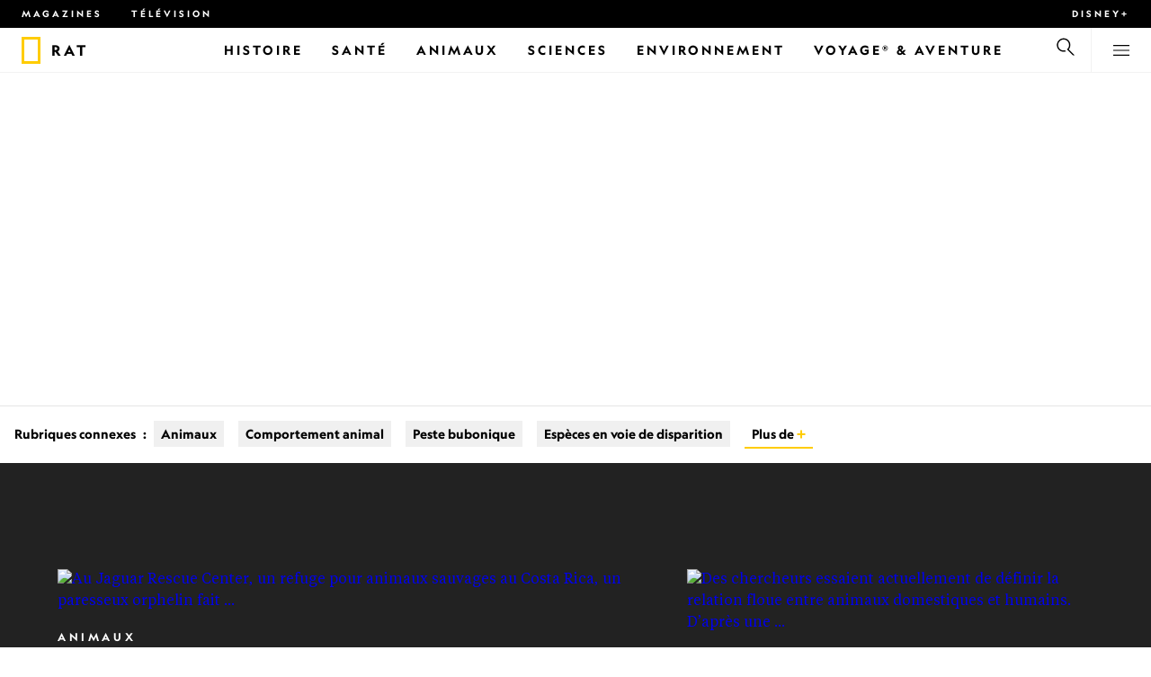

--- FILE ---
content_type: text/html
request_url: https://www.nationalgeographic.fr/thematique/sujet/animaux/mammiferes/rongeurs/rat
body_size: 25693
content:
<!DOCTYPE html><html lang="fr" dir="ltr" prefix="content: http://purl.org/rss/1.0/modules/content/  dc: http://purl.org/dc/terms/  foaf: http://xmlns.com/foaf/0.1/  og: http://ogp.me/ns#  rdfs: http://www.w3.org/2000/01/rdf-schema#  schema: http://schema.org/  sioc: http://rdfs.org/sioc/ns#  sioct: http://rdfs.org/sioc/types#  skos: http://www.w3.org/2004/02/skos/core#  xsd: http://www.w3.org/2001/XMLSchema#" xmlns="http://www.w3.org/1999/xhtml" xmlns:fb="https://www.facebook.com/2008/fbml" xmlns:og="http://ogp.me/ns#"><head><title data-head="true">Rat | National Geographic | National Geographic</title><meta data-head="true" name="title" content="Rat | National Geographic"/><meta data-head="true" name="date" scheme="W3CDTF" content="2021-03-08T09:38:27Z"/><meta data-head="true" name="publicationDate" content="08/03/2021"/><meta data-head="true" name="description" content="Les rats apprécient bien plus notre compagnie que nous la leur.
"/><meta data-head="true" name="keywords" content="Rat"/><meta data-head="true" name="localPrimaryTerm" content="Rat"/><meta data-head="true" name="englishPrimaryTerm" content="Rats"/><meta data-head="true" property="og:type" content="article"/><meta data-head="true" property="og:url" content="https://www.nationalgeographic.fr/thematique/sujet/animaux/mammiferes/rongeurs/rat"/><meta data-head="true" property="og:title" content="Rat"/><meta data-head="true" property="og:updated_time" content="2021-03-08T09:38:27Z"/><meta data-head="true" property="og:description" content="Les rats apprécient bien plus notre compagnie que nous la leur.
"/><meta data-head="true" property="og:image" content="https://static.nationalgeographic.fr/files/styles/image_3200/public/ct4dkb.jpg?w=1600&amp;h=1050"/><meta data-head="true" property="og:image:alt" content="Rat | National Geographic"/><meta data-head="true" property="og:image:width" content="1600"/><meta data-head="true" property="og:image:height" content="1050"/><meta data-head="true" property="og:image:type" content="image/jpeg"/><meta data-head="true" property="twitter:title" content="Rat | National Geographic"/><meta data-head="true" property="article:modified_time" content="2021-03-08T09:38:27Z"/><meta data-head="true" property="article:published_time" content="2020-12-04T04:07:38Z"/><meta data-head="true" property="article:section" content="Rat"/><meta data-head="true" property="article:tag" content="Rat"/><link data-head="true" rel="canonical" href="https://www.nationalgeographic.fr/thematique/sujet/animaux/mammiferes/rongeurs/rat"/><link data-head="true" rel="image_src" href="https://static.nationalgeographic.fr/files/styles/image_3200/public/ct4dkb.jpg?w=1600"/><script data-head="true" type="application/ld+json">{"@context":"https://schema.org","@graph":[{"@type":"WebPage","@id":"https://www.nationalgeographic.fr/thematique/sujet/animaux/mammiferes/rongeurs/rat","name":"Rat","url":"https://www.nationalgeographic.fr/thematique/sujet/animaux/mammiferes/rongeurs/rat","image":{"@type":"ImageObject","url":"https://static.nationalgeographic.fr/files/styles/image_3200/public/ct4dkb.jpg?w=1900&h=1247","width":1900,"height":1247,"author":{"@type":"Person","name":"BSIP SA/Alamy"},"contributor":{"@type":"Person","name":"BSIP SA/Alamy"},"caption":"Les rats apprécient bien plus notre compagnie que nous la leur.\r\n","name":"ct4dkb.jpg","alternateName":"ct4dkb"},"keywords":"Rat","publisher":{"@type":"Organization","@id":"https://www.nationalgeographic.fr/","name":"National Geographic","url":"https://www.nationalgeographic.fr/","logo":{"@type":"ImageObject","url":"https://www.nationalgeographic.fr/images/logo.png"}},"isAccessibleForFree":"True","breadcrumb":{"@type":"BreadcrumbList","name":"Rat","itemListElement":[{"@type":"ListItem","position":1,"name":"Animaux","item":"https://www.nationalgeographic.fr/thematique/sujet/animaux"},{"@type":"ListItem","position":2,"name":"Mammifères","item":"https://www.nationalgeographic.fr/thematique/sujet/animaux/mammiferes"},{"@type":"ListItem","position":3,"name":"Rongeurs","item":"https://www.nationalgeographic.fr/thematique/sujet/animaux/mammiferes/rongeurs"},{"@type":"ListItem","position":4,"name":"Rat","item":"https://www.nationalgeographic.fr/thematique/sujet/animaux/mammiferes/rongeurs/rat"}]}}]}</script><script>window.NATGEO_CONFIG_HASH = "81d7947f61806b1b567e4d78f9b4096202b7d92e";window.googletag = window.googletag || { cmd: [] };window.dataLayer = window.dataLayer || []; window.dataLayer.push({'gtm.start': new Date().getTime(), event: 'gtm.js'});</script><meta charset="utf8"/><link rel="preload" href="/fonts/geographeditweb-regular.woff2" as="font" type="font/woff2" crossorigin="anonymous"/><link rel="preload" href="/fonts/geographedit-medium.woff2" as="font" type="font/woff2" crossorigin="anonymous"/><link rel="preload" href="/fonts/geographeditweb-bold.woff2" as="font" type="font/woff2" crossorigin="anonymous"/><link rel="preload" href="/config/raw-config.json?81d7947f61806b1b567e4d78f9b4096202b7d92e" as="fetch" type="application/json" crossorigin="anonymous"/><style id="global-css">@font-face{font-family:GeoEditRegular;font-display:swap;src:url(/fonts/geographeditweb-regular.woff2) format('woff2')}@font-face{font-family:GeoWebRegular;font-feature-settings:"swsh";font-display:swap;src:url(/fonts/geographeditweb-regular.woff2) format('woff2')}@font-face{font-family:GeoEditMedium;font-display:swap;src:url(/fonts/geographedit-medium.woff2) format('woff2')}@font-face{font-family:GeoEditBold;font-display:swap;src:url(/fonts/geographeditweb-bold.woff2) format('woff2')}@font-face{font-family:GeoWebBold;font-feature-settings:"swsh";font-display:swap;src:url(/fonts/geographeditweb-bold.woff2) format('woff2')}@font-face{font-family:Grosvenor;font-display:swap;src:url(/fonts/grosvenor-book-regular.min.woff2) format('woff2')}*,::after,::before{box-sizing:inherit}::selection{background:#fc0}body{margin:0;padding:0;font-size:100%;line-height:1.5;font-family:Grosvenor,serif;box-sizing:border-box;-ms-text-size-adjust:100%;-webkit-text-size-adjust:100%}article,aside,details,figcaption,figure,footer,header,hgroup,main,nav,section,summary{display:block}dl,ol,ul{margin:0;padding:0}li{margin:0;padding:0;list-style:none}audio,canvas,progress,video{display:inline-block;vertical-align:baseline}img{height:auto;border:none;max-width:100%}svg:not(:root){overflow:hidden}a{text-decoration:none}a:active,a:focus,a:hover,a:visited{outline-width:0;outline:0}p{margin:0}button,input,select,textarea{font:inherit;margin:0}button,input{overflow:visible}fieldset{border:1px solid silver;margin:0 2px;padding:.35em .625em .75em}textarea{overflow:auto}[type=checkbox],[type=radio]{box-sizing:border-box;padding:0}audio:not([controls]){display:none;height:0}[hidden]{display:none}a{background:0 0}abbr[title]{border-bottom:1px dotted}b,strong{font-weight:700}img{border:0}svg:not(:root){overflow:hidden}figure{margin:0}fieldset{border:1px solid silver;margin:0 2px;padding:.35em .625em .75em}button,input,select,textarea{font-family:inherit;font-size:100%;margin:0}button,input{line-height:normal}button,html input[type=button],input[type=reset],input[type=submit]{-webkit-appearance:button;cursor:pointer}button[disabled],html input[disabled]{cursor:default}input[type=checkbox],input[type=radio]{box-sizing:border-box;padding:0}input[type=search]{-webkit-appearance:textfield;box-sizing:content-box}input[type=search]::-webkit-search-cancel-button,input[type=search]::-webkit-search-decoration{-webkit-appearance:none}textarea{overflow:auto;vertical-align:top}table{border-collapse:collapse;border-spacing:0}@keyframes fadein{from{opacity:0}to{opacity:1}}@keyframes fadeout{from{opacity:1}to{opacity:0}}*{margin:0;padding:0}.open-dropdown{position:static;height:100vh;overflow:hidden}.open-dropdown .grid-row{contain:none}</style><link rel="preconnect" href="https://static.nationalgeographic.fr" crossorigin="anonymous"/><link rel="preconnect" href="https://www.googletagmanager.com" crossorigin="anonymous"/><meta name="viewport" content="width=device-width, initial-scale=1, shrink-to-fit=no"/><link rel="shortcut icon" href="/favicon.ico" type="image/vnd.microsoft.icon"/><link rel="apple-touch-icon" sizes="228x228" href="/apple-touch-icon.png?v=7a4260241130277a670aed37636a9551"/><link rel="apple-touch-icon" sizes="120x120" href="/apple-touch-icon-120x120.png?v=7a4260241130277a670aed37636a9551"/><link rel="apple-touch-icon" sizes="228x228" href="/apple-touch-icon-precomposed.png?v=7a4260241130277a670aed37636a9551"/><link rel="apple-touch-icon" sizes="120x120" href="/apple-touch-icon-120x120-precomposed.png?v=7a4260241130277a670aed37636a9551"/><meta name="google-site-verification" content="m9UsgT9JOH5f9ZsrAAvg7d-7IOoVmIIWUJi6f9U_h1c"/><meta property="twitter:card" content="summary_large_image"/><meta name="robots" content="max-image-preview:large, max-snippet:-1, max-video-preview:-1"/><meta property="fb:app_id" content="1341992165921716"/><meta property="og:site_name" content="National Geographic"/><meta property="twitter:site" content="@natgeofrance"/><meta property="twitter:creator" content="@natgeofrance"/><meta property="article:author" content="@NatGeoFrance"/></head><body><span id="___header-code-custom"><script> function gtag(){dataLayer.push(arguments);} gtag('consent', 'default', { ad_storage: "denied", analytics_storage: "denied", ad_user_data: "denied", ad_personalization: "denied", 'wait_for_update': 500 }); </script></span><div id="___app"><div class="page-content"><style data-emotion="css 1w2aqb1">.css-1w2aqb1{z-index:296;position:relative;}</style><div class="headers-container css-1w2aqb1"><nav><style data-emotion="css 1qrh9tb">.css-1qrh9tb{height:31px;max-height:31px;list-style-type:none;background:#000;width:100%;padding:0.5rem 1rem;margin:0;overflow:hidden;}@media (min-width: 768px){.css-1qrh9tb{padding:0.5rem 1.5rem;}}</style><ul class="css-1qrh9tb"><style data-emotion="css dv0i6q">.css-dv0i6q{display:block;float:left;color:#fff;margin:0 2rem 0 0;padding:0;line-height:0;}.css-dv0i6q:last-child{float:right;margin:0;}</style><li class="css-dv0i6q"><style data-emotion="css xor9u1">.css-xor9u1{font-family:GeoWebBold,sans-serif;font-feature-settings:'swsh';font-weight:400;letter-spacing:3px;line-height:1.5;font-style:normal;color:#fff;font-size:0.625rem;text-transform:uppercase;}.css-xor9u1:hover{color:#ccc;}</style><a target="_blank" href="/abonnements-national-geographic-magazines" rel="noopener noreferrer nofollow" class="css-xor9u1">Magazines</a></li><style data-emotion="css qr6o7z">.css-qr6o7z{display:block;float:left;color:#fff;margin:0 2rem 0 0;padding:0;line-height:0;display:none;}@media (min-width: 768px){.css-qr6o7z{display:block;}}.css-qr6o7z:last-child{float:right;margin:0;}</style><li class="css-qr6o7z"><a href="/video/programmes-tv-national-geographic-national-geographic-wild" class="css-xor9u1">Télévision</a></li><li class="css-dv0i6q"><a target="_blank" href="https://disneyplus.com?cid=DTCI-Synergy-NatGeoPartners-Site-Acquisition-FRSustain-FR-DisneyPlus-DisneyPlus-FR-NavLink-NationalGeographic.fr_sustain_navmenu-NA" rel="noopener noreferrer nofollow" class="topbardisney css-xor9u1">Disney+</a></li></ul></nav><style data-emotion="css 1161qt5">.css-1161qt5{padding-top:0px;}</style><div class="css-1161qt5"><style data-emotion="css 1aue1mq">.css-1aue1mq{height:50px;max-height:50px;display:-webkit-box;display:-webkit-flex;display:-ms-flexbox;display:flex;-webkit-box-pack:justify;-webkit-justify-content:space-between;justify-content:space-between;-webkit-align-items:center;-webkit-box-align:center;-ms-flex-align:center;align-items:center;top:0;left:0;background-color:#fff;border-bottom:1px solid #f2f2f2;}</style><nav id="main-navigation-nav" data-is-sticky="false" class="css-1aue1mq"><style data-emotion="css 1tx1uz0">.css-1tx1uz0 a{display:block;margin-left:1rem;}@media (min-width: 768px){.css-1tx1uz0 a{margin-left:1.5rem;}}.css-1tx1uz0 svg{display:block;}</style><div class="css-1tx1uz0"><a href="/" title="National Geographic" aria-label="National Geographic"><svg xmlns="http://www.w3.org/2000/svg" viewBox="0 0 84.43 120.98" aria-label="National Geographic" width="21" height="30"><title>National Geographic</title><path style="fill:#fc0;" d="M0,121V0H84.43V121H0ZM72.22,108.8V12.18H12.17V108.8H72.22Z"></path></svg></a></div><style data-emotion="css 1x307hf">.css-1x307hf{min-width:150px;margin-left:12px;font-family:GeoWebBold,sans-serif;font-feature-settings:'swsh';font-size:0.875rem;line-height:initial;letter-spacing:0.1875rem;text-transform:uppercase;color:#000;}.css-1x307hf a{display:block;color:inherit;height:auto;}.css-1x307hf svg{height:26px;}.css-1x307hf h1{font-size:inherit;font-weight:unset;margin:0;padding:0;}@media (min-width: 768px){.css-1x307hf{font-size:1rem;}}</style><div class="css-1x307hf"><a href="/"><h1>Rat</h1></a></div><style data-emotion="css typcc9">.css-typcc9{display:inline-block;-webkit-box-flex:2;-webkit-flex-grow:2;-ms-flex-positive:2;flex-grow:2;display:grid;place-items:center;font-size:0.875rem;line-height:initial;}</style><div class="css-typcc9"><style data-emotion="css n21sqs">.css-n21sqs{display:none;}@media (min-width: 1024px){.css-n21sqs{display:-webkit-box;display:-webkit-flex;display:-ms-flexbox;display:flex;-webkit-box-pack:center;-ms-flex-pack:center;-webkit-justify-content:center;justify-content:center;-webkit-align-items:center;-webkit-box-align:center;-ms-flex-align:center;align-items:center;}.css-n21sqs li{height:49px;font-family:GeoWebBold,sans-serif;font-feature-settings:'swsh';font-size:0.875rem;letter-spacing:0.1875rem;text-transform:uppercase;margin:0 1rem;color:#000;}.css-n21sqs li a{height:49px;line-height:15px;color:inherit;display:grid;place-items:center;}.css-n21sqs li a:hover{color:#999;}.css-n21sqs li:hover{box-shadow:inset 0 -6px 0 0 #fc0;}}</style><ul class="css-n21sqs"><li class="css-0"><a href="/histoire" title="Histoire" aria-label="Histoire"><span>Histoire</span></a></li><li class="css-0"><a href="/sante" target="_self" title="Santé" aria-label="Santé"><span>Santé</span></a></li><li class="css-0"><a href="/animaux" title="Animaux" aria-label="Animaux"><span>Animaux</span></a></li><li class="css-0"><a href="/sciences" title="Sciences" aria-label="Sciences"><span>Sciences</span></a></li><li class="css-0"><a href="/environnement" title="Environnement" aria-label="Environnement"><span>Environnement</span></a></li><li class="css-0"><a href="/voyage" title="Voyage® &amp; Aventure" aria-label="Voyage® &amp; Aventure"><span>Voyage® &amp; Aventure</span></a></li></ul></div><style data-emotion="css-global 1nsmg9x">body:has(input[type='checkbox']#search-toggle:checked){overflow:hidden;}body:has(input[type='checkbox']#search-toggle:checked) #main-navigation-nav[data-is-sticky='true']{-webkit-transition:none;transition:none;-webkit-transform:unset;-moz-transform:unset;-ms-transform:unset;transform:unset;}</style><style data-emotion="css 1f9j76h">.css-1f9j76h{display:grid;place-items:right;height:50px;padding:0 1rem;display:grid;place-items:center;line-height:initial;}.css-1f9j76h svg{cursor:pointer;}</style><div title="Recherche" class="css-1f9j76h"><label for="search-toggle"><style data-emotion="css eivff4">.css-eivff4{display:none;}</style><span class="css-eivff4">Recherche</span><style data-emotion="css 1oyrcvo">.css-1oyrcvo{height:24px;width:24px;fill:currentColor;display:inline-block;}</style><svg viewBox="0 0 1024 1024" aria-label="Search" width="24" height="24" class="css-1oyrcvo"><path transform="scale(1, -1) translate(0, -960)" d="M853.4 48h87.8l-276.8 276.8c105.4 126 99 314.4-19.2 432.6-125 125-328.6 125-453.8 0-125-125-125-328.6 0-453.8 91-91 223.4-115.8 337-74.4l-49.2 49.2c-85-20.4-178.2 2.4-244.4 68.6-101.2 101.2-101.2 265.8 0 367s265.8 101.2 367 0 101.2-265.8 0-367c-7.8-7.8-16.2-15.2-24.8-21.8l0.6-0.6-0.6-0.4 276.4-276.2z"></path></svg></label></div><style data-emotion="css 1v7bzte">.css-1v7bzte{display:none;}.css-1v7bzte:checked~.modal-search{display:block;z-index:999;}</style><input type="checkbox" id="search-toggle" class="css-1v7bzte"/><style data-emotion="css 1e28ceo">.css-1e28ceo{display:none;position:fixed;left:0;right:0;top:0;bottom:0;width:100%;height:100%;overflow-y:auto;background-color:#000;z-index:-999;}</style><div class="modal-search css-1e28ceo"><style data-emotion="css iib3vq">.css-iib3vq{position:absolute;top:50%;left:50%;-webkit-transform:translateY(-50%) translateX(-50%);-moz-transform:translateY(-50%) translateX(-50%);-ms-transform:translateY(-50%) translateX(-50%);transform:translateY(-50%) translateX(-50%);width:85%;max-width:1600px;}</style><form action="/search" method="GET" class="css-iib3vq"><style data-emotion="css 1eeeob5">.css-1eeeob5{border-bottom:2px solid white;display:-webkit-box;display:-webkit-flex;display:-ms-flexbox;display:flex;-webkit-align-items:center;-webkit-box-align:center;-ms-flex-align:center;align-items:center;padding:10px;background:transparent;}</style><div class="css-1eeeob5"><style data-emotion="css 1ntr0vx">.css-1ntr0vx{margin:0 16px 0 8px;}</style><span class="css-1ntr0vx"><style data-emotion="css v4j56b">.css-v4j56b{height:24px;width:24px;color:white;fill:currentColor;display:block;}@media (min-width: 768px){.css-v4j56b{height:36px;width:36px;}}@media (min-width: 1024px){.css-v4j56b{height:48px;width:48px;}}</style><svg viewBox="0 0 1024 1024" aria-label="Search" width="24" height="24" class="css-v4j56b"><path transform="scale(1, -1) translate(0, -960)" d="M853.4 48h87.8l-276.8 276.8c105.4 126 99 314.4-19.2 432.6-125 125-328.6 125-453.8 0-125-125-125-328.6 0-453.8 91-91 223.4-115.8 337-74.4l-49.2 49.2c-85-20.4-178.2 2.4-244.4 68.6-101.2 101.2-101.2 265.8 0 367s265.8 101.2 367 0 101.2-265.8 0-367c-7.8-7.8-16.2-15.2-24.8-21.8l0.6-0.6-0.6-0.4 276.4-276.2z"></path></svg></span><style data-emotion="css 1dcpudq">.css-1dcpudq{font-size:26px;font-size:26px;background:transparent;font-family:GeoWebBold,sans-serif;font-feature-settings:'swsh';letter-spacing:3px;line-height:1.5;font-style:normal;color:#fff;border:none;outline:0;width:100%;text-transform:uppercase;}@media (min-width: 768px){.css-1dcpudq{font-size:45px;}}@media (min-width: 1024px){.css-1dcpudq{font-size:60px;}}</style><input name="q" type="text" placeholder="Recherche" autocomplete="on" class="css-1dcpudq"/></div></form><style data-emotion="css zp6ze2">.css-zp6ze2{position:absolute;top:2rem;right:2rem;width:24px;height:24px;z-index:999;}.css-zp6ze2 svg{cursor:pointer;}</style><div title="fermer" class="css-zp6ze2"><label for="search-toggle"><span class="css-eivff4">fermer</span><style data-emotion="css 1ac2vu9">.css-1ac2vu9{height:24px;width:24px;color:#fff;fill:currentColor;display:inline-block;}</style><svg viewBox="0 0 1024 1024" aria-label="Close" width="24" height="24" class="css-1ac2vu9"><path transform="scale(1, -1) translate(0, -960)" d="M132.422 784.297l43.416 43.416 715.868-715.868-43.416-43.416-715.868 715.868zM132.422 111.703l715.868 715.868 43.416-43.416-715.868-715.868-43.416 43.416z"></path></svg></label></div></div><style data-emotion="css-global o3obud">body:has(input[type='checkbox']#menu-toggle:checked){overflow:hidden;}body:has(input[type='checkbox']#menu-toggle:checked) #main-navigation-nav[data-is-sticky='true']{-webkit-transition:none;transition:none;-webkit-transform:unset;-moz-transform:unset;-ms-transform:unset;transform:unset;}</style><style data-emotion="css 1c16hwf">.css-1c16hwf{height:50px;padding:0 1rem;display:grid;border-left:1px solid #f2f2f2;place-items:center;line-height:initial;}@media (min-width: 768px){.css-1c16hwf{padding:0 1.5rem;}}.css-1c16hwf >label{max-height:18px;}.css-1c16hwf svg{cursor:pointer;}</style><div title="Menu" class="css-1c16hwf"><label for="menu-toggle"><span class="css-eivff4">Menu</span><style data-emotion="css 1o1ujms">.css-1o1ujms{height:18px;width:18px;fill:currentColor;display:inline-block;}</style><svg viewBox="0 0 1024 1024" aria-label="Hamburger" width="18" height="18" class="css-1o1ujms"><path transform="scale(1, -1) translate(0, -960)" d="M4 784h1016v-60h-1016v60zM4 478h1016v-60h-1016v60zM4 172h1016v-60h-1016v60z"></path></svg></label></div><style data-emotion="css 17nk9wg">.css-17nk9wg{display:none;}.css-17nk9wg:checked~.modal-menu{display:block;z-index:999;}</style><input type="checkbox" id="menu-toggle" class="css-17nk9wg"/><style data-emotion="css rwil6h">.css-rwil6h{display:none;position:fixed;left:0;right:0;top:0;bottom:0;width:100%;overflow-y:auto;background-color:#000;z-index:-999;}</style><div class="modal-menu css-rwil6h"><style data-emotion="css y7ihec">.css-y7ihec{position:relative;z-index:2;overflow:hidden;padding:5rem 1.5rem 8rem 1.5rem;}@media (min-width: 768px){.css-y7ihec{padding:5rem 2rem 8rem 2rem;}}@media (min-width: 1024px){.css-y7ihec{padding:5rem;}}</style><div class="css-y7ihec"><style data-emotion="css 31xusd">@media (min-width: 768px){.css-31xusd{float:left;width:58%;}}</style><div class="css-31xusd"><div><style data-emotion="css efvglr">.css-efvglr{font-family:GeoWebBold,sans-serif;font-feature-settings:'swsh';font-size:0.875rem;line-height:initial;letter-spacing:0.1875rem;text-transform:uppercase;color:#a5a5a5;}@media (min-width: 768px){.css-efvglr{font-size:1rem;}}</style><h3 class="css-efvglr">Explorer</h3><style data-emotion="css 170v4n6">.css-170v4n6{font-family:GeoWebBold,sans-serif;font-feature-settings:'swsh';font-size:1.1875rem;letter-spacing:0.1875rem;text-transform:uppercase;}@media (min-width: 768px){.css-170v4n6{font-size:2rem;}}.css-170v4n6 li{margin-top:1.5rem;line-height:initial;}.css-170v4n6 li a{color:#fff;}.css-170v4n6 li a:hover{color:#fff;}@media (min-width: 768px){.css-170v4n6 li a{color:#a5a5a5;}}@media (min-width: 768px){.css-170v4n6 li{margin-top:2.5rem;}.css-170v4n6 li:first-of-type{margin-top:2rem;}}</style><nav title="Explorer" class="css-170v4n6"><style data-emotion="css 1t9sqkg">.css-1t9sqkg{display:block;}@media (min-width: 768px){.css-1t9sqkg{display:none;}}</style><ul class="css-1t9sqkg"><li><a href="/histoire" title="Histoire" aria-label="Histoire">Histoire</a></li><li><a href="/sante" target="_self" title="Santé" aria-label="Santé">Santé</a></li><li><a href="/animaux" title="Animaux" aria-label="Animaux">Animaux</a></li><li><a href="/sciences" title="Sciences" aria-label="Sciences">Sciences</a></li><li><a href="/environnement" title="Environnement" aria-label="Environnement">Environnement</a></li><li><a href="/voyage" title="Voyage® &amp; Aventure" aria-label="Voyage® &amp; Aventure">Voyage® &amp; Aventure</a></li></ul><ul><li><a href="/livres-national-geographic" title="Livres" aria-label="Livres">Livres</a></li><li><a href="/svod-acheter-louer-documentaires-national-geographic-films" title="SVOD" aria-label="SVOD">SVOD</a></li><li><a href="/photo-du-jour" title="Photo du jour" aria-label="Photo du jour">Photo du jour</a></li><li><a href="/apprendre-ensemble-nat-geo-kids-famille" title="Nat Geo Famille" aria-label="Nat Geo Famille">Nat Geo Famille</a></li><li><a href="/thematique/series/perpetual-planet" title="Perpetual Planet" aria-label="Perpetual Planet">Perpetual Planet</a></li><li><a href="/photographie" title="Photographie" aria-label="Photographie">Photographie</a></li><li><a href="/video" title="VIDÉOS" aria-label="VIDÉOS">VIDÉOS</a></li></ul></nav></div><style data-emotion="css v1ygcs">.css-v1ygcs{display:none;}@media (min-width: 768px){.css-v1ygcs{display:block;}}</style><div class="css-v1ygcs"><style data-emotion="css 1u3nb5p">.css-1u3nb5p{margin-top:2.5rem;}@media (min-width: 768px){.css-1u3nb5p{margin-top:5rem;}}</style><div class="css-1u3nb5p"><style data-emotion="css 3ljmmh">.css-3ljmmh{display:block;font-size:0.75rem;font-family:GeoWebBold,sans-serif;font-feature-settings:'swsh';line-height:initial;letter-spacing:0.1875rem;text-transform:uppercase;color:#a5a5a5;}@media (min-width: 768px){.css-3ljmmh{font-size:0.875rem;}}</style><h3 class="css-3ljmmh">S'ABONNER</h3><style data-emotion="css 1twbgnx">.css-1twbgnx{display:inline-block;font-family:GeoWebBold,sans-serif;font-feature-settings:'swsh';font-size:0.75rem;letter-spacing:0.1875rem;text-transform:uppercase;}@media (min-width: 768px){.css-1twbgnx{font-size:2rem;}}.css-1twbgnx li{margin-top:1.5rem;}.css-1twbgnx li a{color:#fff;}.css-1twbgnx li a:hover{color:#fff;}@media (min-width: 768px){.css-1twbgnx li a{color:#a5a5a5;}}@media (min-width: 768px){.css-1twbgnx li{margin:3rem 0;padding:0;border:none;}.css-1twbgnx li:first-of-type{margin-top:2rem;}}</style><nav title="S'ABONNER" class="css-1twbgnx"><ul><li><a href="/abonnements-national-geographic-magazines" title="Magazines" aria-label="Magazines"><style data-emotion="css 3xym39">.css-3xym39{display:inline;}@media (min-width: 768px){.css-3xym39{display:none;}}</style><span class="css-3xym39">Magazines</span><style data-emotion="css 1wclmit">.css-1wclmit{display:none;}@media (min-width: 768px){.css-1wclmit{display:inline;}}</style><span class="css-1wclmit">Magazines</span></a></li><li><a target="_blank" title="Disney+" aria-label="Disney+" href="https://disneyplus.com?cid=DTCI-Synergy-NatGeoPartners-Site-Acquisition-FRSustain-FR-DisneyPlus-DisneyPlus-FR-NavLink-NationalGeographic.fr_sustain_navmenu-NA" rel="noopener noreferrer nofollow"><span class="css-3xym39">Disney+</span><span class="css-1wclmit">Disney+</span></a></li></ul></nav></div></div></div><style data-emotion="css 15pl46p">@media (min-width: 768px){.css-15pl46p{float:right;width:40%;}}</style><div class="css-15pl46p"><style data-emotion="css 1pjg709">.css-1pjg709{margin-top:2.5rem;}@media (min-width: 768px){.css-1pjg709{margin:0;}}</style><div class="css-1pjg709"><style data-emotion="css 1d6x4oi">.css-1d6x4oi{font-family:GeoWebBold,sans-serif;font-feature-settings:'swsh';font-size:0.75rem;line-height:initial;letter-spacing:0.1875rem;text-transform:uppercase;color:#a5a5a5;}@media (min-width: 768px){.css-1d6x4oi{font-size:1rem;}}</style><h3 class="css-1d6x4oi">Encore plus de National Geographic</h3><style data-emotion="css 1e9v5py">.css-1e9v5py{font-family:GeoWebBold,sans-serif;font-feature-settings:'swsh';font-size:0.875rem;letter-spacing:0.1875rem;text-transform:uppercase;}@media (min-width: 768px){.css-1e9v5py{font-size:1.1875rem;}}.css-1e9v5py li{margin-top:1.5rem;line-height:initial;}.css-1e9v5py li a{color:#fff;}.css-1e9v5py li a:hover{color:#fff;}@media (min-width: 768px){.css-1e9v5py li a{color:#a5a5a5;}}@media (min-width: 768px){.css-1e9v5py li{margin-top:2rem;}}</style><nav title="Encore plus de National Geographic" class="css-1e9v5py"><ul><li><a href="/thematique" title="Thématiques, auteurs et photographes" aria-label="Thématiques, auteurs et photographes">Thématiques, auteurs et photographes</a></li><li><a href="/video/programmes-tv-national-geographic-national-geographic-wild" title="TÉLÉVISION" aria-label="TÉLÉVISION">TÉLÉVISION</a></li><li><a href="/comment-recevoir" title="Nos chaînes" aria-label="Nos chaînes">Nos chaînes</a></li></ul></nav></div><div class="css-1t9sqkg"><div class="css-1u3nb5p"><h3 class="css-3ljmmh">S'ABONNER</h3><nav title="S'ABONNER" class="css-1twbgnx"><ul><li><a href="/abonnements-national-geographic-magazines" title="Magazines" aria-label="Magazines"><span class="css-3xym39">Magazines</span><span class="css-1wclmit">Magazines</span></a></li><li><a target="_blank" title="Disney+" aria-label="Disney+" href="https://disneyplus.com?cid=DTCI-Synergy-NatGeoPartners-Site-Acquisition-FRSustain-FR-DisneyPlus-DisneyPlus-FR-NavLink-NationalGeographic.fr_sustain_navmenu-NA" rel="noopener noreferrer nofollow"><span class="css-3xym39">Disney+</span><span class="css-1wclmit">Disney+</span></a></li></ul></nav></div></div><div class="css-1u3nb5p"><style data-emotion="css 10yjpq4">.css-10yjpq4{font-family:GeoWebBold,sans-serif;font-feature-settings:'swsh';font-size:0.75rem;letter-spacing:0.1875rem;text-transform:uppercase!important;}@media (min-width: 768px){.css-10yjpq4{font-family:GeoWebBold,sans-serif;font-feature-settings:'swsh';font-size:0.875rem;}}.css-10yjpq4 button{text-align:left;letter-spacing:0.1875rem;text-transform:uppercase!important;}</style><nav class="css-10yjpq4"><style data-emotion="css ruxjmg">.css-ruxjmg{margin-left:-20px;}</style><div class="css-ruxjmg"></div><ul><style data-emotion="css 10tg8t7">.css-10tg8t7{margin-top:1.5rem;line-height:initial;}.css-10tg8t7 a,.css-10tg8t7 button{color:#fff;}.css-10tg8t7 a:hover,.css-10tg8t7 button:hover{color:#fff;}@media (min-width: 768px){.css-10tg8t7 a,.css-10tg8t7 button{color:#a5a5a5;}}@media (min-width: 768px){.css-10tg8t7{margin-top:2rem;}}</style><li data-footer-item-type="legal" class="css-10tg8t7"><a target="_blank" title="Règles de respect de la vie privée" aria-label="Règles de respect de la vie privée" href="https://privacy.thewaltdisneycompany.com/fr/regles-de-respect-de-la-vie-privee/" rel="noopener noreferrer nofollow">Règles de respect de la vie privée</a></li><li data-footer-item-type="legal" class="css-10tg8t7"><a target="_blank" title="Conditions d'utilisation" aria-label="Conditions d'utilisation" href="https://disneytermsofuse.com/french-france/" rel="noopener noreferrer nofollow">Conditions d'utilisation</a></li><li data-footer-item-type="legal" class="css-10tg8t7"><a target="_blank" title="Règles européennes de respect de la vie privée" aria-label="Règles européennes de respect de la vie privée" href="https://privacy.thewaltdisneycompany.com/fr/regles-de-respect-de-la-vie-privee/notice-relative-a-la-confidentialite/" rel="noopener noreferrer nofollow">Règles européennes de respect de la vie privée</a></li><li data-footer-item-type="legal" class="css-10tg8t7"><a target="_blank" title="Les Cookies" aria-label="Les Cookies" href="https://privacy.thewaltdisneycompany.com/fr/regles-de-respect-de-la-vie-privee/quest-ce-quun-cookie/" rel="noopener noreferrer nofollow">Les Cookies</a></li><li data-footer-item-type="legal" class="css-10tg8t7"><style data-emotion="css 1hcb9s7">.css-1hcb9s7{background:unset;color:#fff;border:unset;}</style><button type="button" tabindex="0" class="css-1hcb9s7">Gestion des Cookies</button></li><li data-footer-item-type="legal" class="css-10tg8t7"><a href="/a-propos" target="_self" title="À Propos" aria-label="À Propos">À Propos</a></li><li data-footer-item-type="legal" class="css-10tg8t7"><a target="_blank" title="Opt-out IA - Opposition Disney" aria-label="Opt-out IA - Opposition Disney" href="https://www.nationalgeographic.fr/opposition-a-la-fouille-de-textes-et-de-donnees-par-ia" rel="noopener noreferrer nofollow">Opt-out IA - Opposition Disney</a></li></ul></nav></div></div></div><div title="fermer" class="css-zp6ze2"><label for="menu-toggle"><span class="css-eivff4">fermer</span><svg viewBox="0 0 1024 1024" aria-label="Close" width="24" height="24" class="css-1ac2vu9"><path transform="scale(1, -1) translate(0, -960)" d="M132.422 784.297l43.416 43.416 715.868-715.868-43.416-43.416-715.868 715.868zM132.422 111.703l715.868 715.868 43.416-43.416-715.868-715.868-43.416 43.416z"></path></svg></label></div></div></nav><style data-emotion="css 7grqqj">.css-7grqqj{position:relative;display:block;}@media (min-width: 1024px){.css-7grqqj{display:none;}}</style><nav class="css-7grqqj"><style data-emotion="css 12y0ta9">.css-12y0ta9{position:relative;width:undefined;}</style><div class="css-12y0ta9"><style data-emotion="css 1mf0e97">.css-1mf0e97{position:absolute;top:0;bottom:0;left:0;}.css-1mf0e97 >div{height:100%;}</style><div class="css-1mf0e97"></div><style data-emotion="css 1jgglsn">.css-1jgglsn{position:absolute;top:0;bottom:0;right:0;}.css-1jgglsn >div{height:100%;}</style><div class="css-1jgglsn"></div><style data-emotion="css x9mop9">.css-x9mop9{overflow-x:scroll;scroll-behavior:smooth;position:relative;text-align:left;-ms-overflow-style:none;scrollbar-width:none;}.css-x9mop9::-webkit-scrollbar{display:none;}</style><div class="scroll-container css-x9mop9"><style data-emotion="css 1oy6erk">.css-1oy6erk{display:-webkit-inline-box;display:-webkit-inline-flex;display:-ms-inline-flexbox;display:inline-flex;white-space:nowrap;text-align:center;padding:0.5rem 1rem;}@media (min-width: 768px){.css-1oy6erk{padding:0.5rem 1.5rem;}}.css-1oy6erk li{display:inline-block;font-family:GeoWebBold,sans-serif;font-feature-settings:'swsh';font-size:0.625rem;line-height:1.2;letter-spacing:0.1875rem;text-transform:uppercase;padding:0.5rem 0.5rem;margin-right:0.5rem;color:#000;}.css-1oy6erk li a{display:block;color:inherit;}@media (hover){.css-1oy6erk li a:hover{color:#999;}}@media (hover){.css-1oy6erk li:hover{border-bottom:4px solid #fc0;}}@media (min-width: 1024px){.css-1oy6erk{display:none;}}</style><ul class="css-1oy6erk"><li class="css-0"><a href="/histoire" title="Histoire" aria-label="Histoire">Histoire</a></li><li class="css-0"><a href="/sante" target="_self" title="Santé" aria-label="Santé">Santé</a></li><li class="css-0"><a href="/animaux" title="Animaux" aria-label="Animaux">Animaux</a></li><li class="css-0"><a href="/sciences" title="Sciences" aria-label="Sciences">Sciences</a></li><li class="css-0"><a href="/environnement" title="Environnement" aria-label="Environnement">Environnement</a></li><li class="css-0"><a href="/voyage" title="Voyage® &amp; Aventure" aria-label="Voyage® &amp; Aventure">Voyage® &amp; Aventure</a></li></ul></div></div></nav></div></div><style data-emotion="css 1xxldsp">.css-1xxldsp{position:relative;z-index:101;}</style><div class="css-1xxldsp"><style data-emotion="css lwlvcl">.css-lwlvcl{background-color:#fff;padding:10px 0;border-bottom:1px solid rgba(0, 0, 0, 0.1);text-align:center;clear:both;}</style><div class="css-lwlvcl"><style data-emotion="css po19a7">.css-po19a7{overflow:hidden;display:grid!important;place-items:center;height:50px;}@media (min-width: 768px){.css-po19a7{display:grid!important;place-items:center;height:90px;}}@media (min-width: 1024px){.css-po19a7{display:grid!important;place-items:center;height:350px;}}@media (min-width: 1280px){.css-po19a7{display:grid!important;place-items:center;height:350px;}}</style><div id="gpt--header--58783" class="css-po19a7"></div></div></div><main role="main" id="main-content"><style data-emotion="css j1dqiy">.css-j1dqiy{position:relative;width:100%;height:auto;z-index:1;padding:0;min-height:2000px;}article.css-j1dqiy>div.node__cont>div{clear:both;}.css-j1dqiy .card__deck{display:none!important;}.css-j1dqiy .fhero-pack .title{border-left:none;}.css-j1dqiy .fhero-pack .title:before{content:'';width:1px;display:block;position:absolute;background:#fc0;width:3px;height:27px;left:0;top:3px;}.css-j1dqiy .top-ad{display:inline-block;margin:45px auto 10px;}@media (min-width: 768px){.css-j1dqiy .top-ad{margin:60px auto;}}@media (min-width: 1024px){.css-j1dqiy{padding:0;}.css-j1dqiy .top-ad{margin:45px auto;}.css-j1dqiy .fhero-pack .title:before{height:37px;}.css-j1dqiy .newsletter__info{margin-top:20px;}}</style><article data-node-id="58783" about="/thematique/sujet/animaux/mammiferes/rongeurs/rat" class="node node--type-hub-page vid-landing css-j1dqiy"><div></div><style data-emotion="css 12y0ta9">.css-12y0ta9{position:relative;width:undefined;}</style><div class="css-12y0ta9"><style data-emotion="css 1mf0e97">.css-1mf0e97{position:absolute;top:0;bottom:0;left:0;}.css-1mf0e97 >div{height:100%;}</style><div class="css-1mf0e97"></div><style data-emotion="css 1jgglsn">.css-1jgglsn{position:absolute;top:0;bottom:0;right:0;}.css-1jgglsn >div{height:100%;}</style><div class="css-1jgglsn"></div><style data-emotion="css x9mop9">.css-x9mop9{overflow-x:scroll;scroll-behavior:smooth;position:relative;text-align:left;-ms-overflow-style:none;scrollbar-width:none;}.css-x9mop9::-webkit-scrollbar{display:none;}</style><div class="scroll-container css-x9mop9"><style data-emotion="css 5z7a3t">.css-5z7a3t{margin:0;padding:1rem 1rem;font-family:GeoWebBold,sans-serif;font-feature-settings:'swsh';font-size:0.875rem;display:-webkit-inline-box;display:-webkit-inline-flex;display:-ms-inline-flexbox;display:inline-flex;-webkit-align-items:baseline;-webkit-box-align:baseline;-ms-flex-align:baseline;align-items:baseline;white-space:nowrap;text-align:center;}.css-5z7a3t li{list-style:none;display:inline-block;}.css-5z7a3t li span{margin-left:0.5rem;}.css-5z7a3t li.related-hubpages__more-link a{background-color:#fff;border-bottom:2px solid #fc0;}.css-5z7a3t li a{display:inline-block;padding:0.25rem 0.5rem;margin:0 0.5rem;background-color:#f0f0f0;color:#000;}.css-5z7a3t li a:hover{background-color:#fc0;}.css-5z7a3t li a:hover svg{color:#000;}</style><ul class="css-5z7a3t"><li>Rubriques connexes<span>:</span></li><li><a href="/thematique/sujet/animaux" title="Animaux" aria-label="Animaux">Animaux</a></li><li><a href="/thematique/sujet/animaux/comportement-animal" title="Comportement animal" aria-label="Comportement animal">Comportement animal</a></li><li><a href="/thematique/sujet/sciences/biologie/sante/maladies/peste-bubonique" title="Peste bubonique" aria-label="Peste bubonique">Peste bubonique</a></li><li><a href="/thematique/sujet/environnement/especes-en-voie-de-disparition" title="Espèces en voie de disparition" aria-label="Espèces en voie de disparition">Espèces en voie de disparition</a></li><li class="related-hubpages__more-link"><a href="/thematique" title="Thématiques, auteurs et photographes" aria-label="Thématiques, auteurs et photographes">Plus de <style data-emotion="css 7veudx">.css-7veudx{height:10px;width:10px;color:#fc0;fill:currentColor;display:inline-block;}</style><svg viewBox="-2 -2 40 40" aria-label="Plus" width="10" height="10" class="css-7veudx"><path fill="none" stroke="currentColor" stroke-miterlimit="10" stroke-width="2" vector-effect="non-scaling-stroke" d="M0 18h36M18 0v36"></path></svg></a></li></ul></div></div><div><style data-emotion="css 1lsm1pj">.css-1lsm1pj{display:block;}</style><div id="hub-page-first-page-content" class="css-1lsm1pj"><div class="node__cont"></div><section><script id="hubpage_1" type="application/ld+json" class="hubPagination">{"@context":"https://schema.org","@type":"ItemList","name":"Rat - Page false","url":"https://www.nationalgeographic.fr/thematique/sujet/animaux/mammiferes/rongeurs/rat?page=1","itemListElement":[{"@type":"ListItem","position":1,"name":"De quoi rêvent les animaux pendant leur sommeil ?","item":{"@type":"Article","headline":"De quoi rêvent les animaux pendant leur sommeil ?","publisher":{"@type":"Organization","@id":"https://www.nationalgeographic.fr/","name":"National Geographic","url":"https://www.nationalgeographic.fr/","logo":{"@type":"ImageObject","url":"https://www.nationalgeographic.fr/images/logo.png"}},"mainEntityOfPage":"https://www.nationalgeographic.fr/animaux/psychologie-animale-observation-de-quoi-revent-les-animaux-pendant-leur-sommeil","url":"https://www.nationalgeographic.fr/animaux/psychologie-animale-observation-de-quoi-revent-les-animaux-pendant-leur-sommeil","image":{"@type":"ImageObject","url":"https://static.nationalgeographic.fr/files/styles/image_3200/public/sleeping4.jpg?w=1900&h=1265","width":1900,"height":1265,"author":{"@type":"Person","name":"Ignacio Canales, National Geographic Your Shot"},"contributor":{"@type":"Person","name":"Ignacio Canales, National Geographic Your Shot"},"caption":"Au Jaguar Rescue Center, un refuge pour animaux sauvages au Costa Rica, un paresseux orphelin fait un somme.","name":"sleeping4","alternateName":"sleeping4"}}},{"@type":"ListItem","position":2,"name":"Les chiens, les punaises de lit et le maïs ont un point commun... mais lequel ?","item":{"@type":"Article","headline":"Les chiens, les punaises de lit et le maïs ont un point commun... mais lequel ?","publisher":{"@type":"Organization","@id":"https://www.nationalgeographic.fr/","name":"National Geographic","url":"https://www.nationalgeographic.fr/","logo":{"@type":"ImageObject","url":"https://www.nationalgeographic.fr/images/logo.png"}},"mainEntityOfPage":"https://www.nationalgeographic.fr/animaux/domestication-animaux-hommes-les-chiens-les-punaises-de-lit-et-le-mais-ont-un-point-commun-mais-lequel","url":"https://www.nationalgeographic.fr/animaux/domestication-animaux-hommes-les-chiens-les-punaises-de-lit-et-le-mais-ont-un-point-commun-mais-lequel","image":{"@type":"ImageObject","url":"https://static.nationalgeographic.fr/files/styles/image_3200/public/nationalgeographic2733106.jpg?w=1900&h=1267","width":1900,"height":1267,"author":{"@type":"Person","name":"Mark Stone, Nat Geo Image Collection"},"contributor":{"@type":"Person","name":"Mark Stone, Nat Geo Image Collection"},"caption":"Des chercheurs essaient actuellement de définir la relation floue entre animaux domestiques et humains. D’après une nouvelle définition de la domesticité, les chiens et les punaises de lit peuvent être considérés comme des animaux domestiques, mais pas les chevaux et les cochons.","name":"nationalgeographic2733106.jpg","alternateName":"nationalgeographic2733106"}}},{"@type":"ListItem","position":3,"name":"Rapide et fatale : comment la Peste Noire a dévasté l'Europe au 14e siècle","item":{"@type":"Article","headline":"Rapide et fatale : comment la Peste Noire a dévasté l'Europe au 14e siècle","publisher":{"@type":"Organization","@id":"https://www.nationalgeographic.fr/","name":"National Geographic","url":"https://www.nationalgeographic.fr/","logo":{"@type":"ImageObject","url":"https://www.nationalgeographic.fr/images/logo.png"}},"mainEntityOfPage":"https://www.nationalgeographic.fr/histoire/culture-generale-epidemie-rapide-et-fatale-comment-la-peste-noire-devaste-europe-au-14e-siecle","url":"https://www.nationalgeographic.fr/histoire/culture-generale-epidemie-rapide-et-fatale-comment-la-peste-noire-devaste-europe-au-14e-siecle","image":{"@type":"ImageObject","url":"https://static.nationalgeographic.fr/files/styles/image_3200/public/black-death-opener.jpg?w=1900&h=1203","width":1900,"height":1203,"author":{"@type":"Person","name":"ORONOZ/ALBUM"},"contributor":{"@type":"Person","name":"ORONOZ/ALBUM"},"caption":"Ce tableau de 1562, « Le triomphe de la mort », de Pieter Bruegel l'Ancien, illustre la profonde impression laissée dans l'imaginaire européen par les épidémies et les guerres qui ont ravagé la société.\n","name":"black-death-opener.jpg","alternateName":"black-death-opener"}}},{"@type":"ListItem","position":4,"name":"Les HeroRATS, ces rats qui détectent la tuberculose et sauvent des vies humaines","item":{"@type":"Article","headline":"Les HeroRATS, ces rats qui détectent la tuberculose et sauvent des vies humaines","publisher":{"@type":"Organization","@id":"https://www.nationalgeographic.fr/","name":"National Geographic","url":"https://www.nationalgeographic.fr/","logo":{"@type":"ImageObject","url":"https://www.nationalgeographic.fr/images/logo.png"}},"mainEntityOfPage":"https://www.nationalgeographic.fr/sciences/science-animaux-sante-publique-les-herorats-ces-rats-qui-detectent-la-tuberculose-et-sauvent-des-vies-humaines","url":"https://www.nationalgeographic.fr/sciences/science-animaux-sante-publique-les-herorats-ces-rats-qui-detectent-la-tuberculose-et-sauvent-des-vies-humaines","image":{"@type":"ImageObject","url":"https://static.nationalgeographic.fr/files/styles/image_3200/public/cat53682307-tb-tz-carolina.jpg?w=1900&h=1269","width":1900,"height":1269,"author":{"@type":"Person","name":"APOPO"},"contributor":{"@type":"Person","name":"APOPO"},"caption":"Carolina, un cricétome des savanes, a récemment pris sa retraite après plusieurs années passées à détecter des cas de tuberculose que les tests médicaux n'avaient pas su identifier.","name":"cat53682307-tb-tz-carolina.jpg","alternateName":"cat53682307-tb-tz-carolina"}}},{"@type":"ListItem","position":5,"name":"Avoir des enfants sur Mars pourrait être plus compliqué qu'on ne le pense","item":{"@type":"Article","headline":"Avoir des enfants sur Mars pourrait être plus compliqué qu'on ne le pense","publisher":{"@type":"Organization","@id":"https://www.nationalgeographic.fr/","name":"National Geographic","url":"https://www.nationalgeographic.fr/","logo":{"@type":"ImageObject","url":"https://www.nationalgeographic.fr/images/logo.png"}},"mainEntityOfPage":"https://www.nationalgeographic.fr/espace/conquete-spatiale-systeme-solaire-avoir-des-enfants-sur-mars-pourrait-etre-plus-complique-qu-on-ne-le-pense","url":"https://www.nationalgeographic.fr/espace/conquete-spatiale-systeme-solaire-avoir-des-enfants-sur-mars-pourrait-etre-plus-complique-qu-on-ne-le-pense","image":{"@type":"ImageObject","url":"https://static.nationalgeographic.fr/files/styles/image_3200/public/01_new-life-on-mars-by-robert-murray--2001--the-mars-society-.jpg?w=1900&h=1268","width":1900,"height":1268,"author":{"@type":"Person","name":" Robert Murray / Mars Society"},"contributor":{"@type":"Person","name":"Robert Murray / Mars Society"},"caption":"Vue d’artiste représentant une famille qui s’amuse sur Mars.","name":"01_new-life-on-mars-by-robert-murray--2001--the-mars-society-.jpg","alternateName":"01_new-life-on-mars-by-robert-murray--2001--the-mars-society-"}}},{"@type":"ListItem","position":6,"name":"Ces rats n'ont pas peur des chats, bien au contraire !","item":{"@type":"VideoObject","name":"Ces rats n'ont pas peur des chats, bien au contraire !","description":"National Geographic Video.","thumbnailUrl":"https://static.nationalgeographic.fr/files/styles/image_3200/public/10916890_img.jpg?w=200&h=113","uploadDate":"2024-08-11T05:00:00Z","dateModified":"2024-08-11T05:00:00Z","embedUrl":"https://www.nationalgeographic.fr/video/animaux/ces-rats-nont-pas-peur-des-chats-bien-au-contraire","publisher":{"@type":"Organization","@id":"https://www.nationalgeographic.fr/","name":"National Geographic","url":"https://www.nationalgeographic.fr/","logo":{"@type":"ImageObject","url":"https://www.nationalgeographic.fr/images/logo.png"}},"author":{"@type":"Person","name":"National Geographic"},"mainEntityOfPage":"https://www.nationalgeographic.fr/video/animaux/ces-rats-nont-pas-peur-des-chats-bien-au-contraire","image":{"@type":"ImageObject","url":"https://static.nationalgeographic.fr/files/styles/image_3200/public/10916890_img.jpg?w=1900&h=1069","width":1900,"height":1069,"caption":"10916890_img.jpg","name":"10916890_img.jpg","alternateName":"10916890_img"}}},{"@type":"ListItem","position":7,"name":"Le taïpan du désert, aussi venimeux que silencieux","item":{"@type":"VideoObject","name":"Le taïpan du désert, aussi venimeux que silencieux","description":"National Geographic Video.","thumbnailUrl":"https://static.nationalgeographic.fr/files/styles/image_3200/public/The_Venomous_Whisper_FR~~~~~fr~mux~5~1.jpg?w=200&h=113","uploadDate":"2024-05-22T05:00:00Z","dateModified":"2024-05-22T05:00:00Z","embedUrl":"https://www.nationalgeographic.fr/video/animaux/le-taipan-du-desert-aussi-venimeux-que-silencieux","publisher":{"@type":"Organization","@id":"https://www.nationalgeographic.fr/","name":"National Geographic","url":"https://www.nationalgeographic.fr/","logo":{"@type":"ImageObject","url":"https://www.nationalgeographic.fr/images/logo.png"}},"author":{"@type":"Person","name":"National Geographic"},"mainEntityOfPage":"https://www.nationalgeographic.fr/video/animaux/le-taipan-du-desert-aussi-venimeux-que-silencieux","image":{"@type":"ImageObject","url":"https://static.nationalgeographic.fr/files/styles/image_3200/public/The_Venomous_Whisper_FR~~~~~fr~mux~5~1.jpg?w=1900&h=1069","width":1900,"height":1069,"caption":"The_Venomous_Whisper_FR~~~~~fr~mux~5~1.jpg","name":"The_Venomous_Whisper_FR~~~~~fr~mux~5~1.jpg","alternateName":"The_Venomous_Whisper_FR~~~~~fr~mux~5~1"}}},{"@type":"ListItem","position":8,"name":"Ce héron doit choisir entre manger un rat ou avoir faim","item":{"@type":"VideoObject","name":"Ce héron doit choisir entre manger un rat ou avoir faim","description":"National Geographic Video.","thumbnailUrl":"https://static.nationalgeographic.fr/files/styles/image_3200/public/Herons_Dilemma_Rat_or_Famine_FR~~~~~fr~mux~~1.jpg?w=200&h=113","uploadDate":"2023-12-12T07:00:00Z","dateModified":"2023-12-12T07:00:00Z","embedUrl":"https://www.nationalgeographic.fr/video/animaux/ce-heron-doit-choisir-entre-manger-un-rat-ou-avoir-faim","publisher":{"@type":"Organization","@id":"https://www.nationalgeographic.fr/","name":"National Geographic","url":"https://www.nationalgeographic.fr/","logo":{"@type":"ImageObject","url":"https://www.nationalgeographic.fr/images/logo.png"}},"author":{"@type":"Person","name":"National Geographic"},"mainEntityOfPage":"https://www.nationalgeographic.fr/video/animaux/ce-heron-doit-choisir-entre-manger-un-rat-ou-avoir-faim","image":{"@type":"ImageObject","url":"https://static.nationalgeographic.fr/files/styles/image_3200/public/Herons_Dilemma_Rat_or_Famine_FR~~~~~fr~mux~~1.jpg?w=1900&h=1069","width":1900,"height":1069,"caption":"Herons_Dilemma_Rat_or_Famine_FR~~~~~fr~mux~~1.jpg","name":"Herons_Dilemma_Rat_or_Famine_FR~~~~~fr~mux~~1.jpg","alternateName":"Herons_Dilemma_Rat_or_Famine_FR~~~~~fr~mux~~1"}}},{"@type":"ListItem","position":9,"name":"Le Rat-kangourou du Pacifique, parfaitement adapté au désert","item":{"@type":"VideoObject","name":"Le Rat-kangourou du Pacifique, parfaitement adapté au désert","description":"National Geographic Video.","thumbnailUrl":"https://static.nationalgeographic.fr/files/styles/image_3200/public/America_the_beautiful_Wild_SW_Dead_Valley_desert_kangaroo_rat_FR~~~~~fr~mux~~1.jpg?w=200&h=113","uploadDate":"2023-02-09T06:00:00Z","dateModified":"2023-02-09T06:00:00Z","embedUrl":"https://www.nationalgeographic.fr/video/animaux/le-rat-kangourou-du-pacifique-parfaitement-adapte-au-desert","publisher":{"@type":"Organization","@id":"https://www.nationalgeographic.fr/","name":"National Geographic","url":"https://www.nationalgeographic.fr/","logo":{"@type":"ImageObject","url":"https://www.nationalgeographic.fr/images/logo.png"}},"author":{"@type":"Person","name":"National Geographic"},"mainEntityOfPage":"https://www.nationalgeographic.fr/video/animaux/le-rat-kangourou-du-pacifique-parfaitement-adapte-au-desert","image":{"@type":"ImageObject","url":"https://static.nationalgeographic.fr/files/styles/image_3200/public/America_the_beautiful_Wild_SW_Dead_Valley_desert_kangaroo_rat_FR~~~~~fr~mux~~1.jpg?w=1900&h=1069","width":1900,"height":1069,"caption":"America_the_beautiful_Wild_SW_Dead_Valley_desert_kangaroo_rat_FR~~~~~fr~mux~~1.jpg","name":"America_the_beautiful_Wild_SW_Dead_Valley_desert_kangaroo_rat_FR~~~~~fr~mux~~1.jpg","alternateName":"America_the_beautiful_Wild_SW_Dead_Valley_desert_kangaroo_rat_FR~~~~~fr~mux~~1"}}},{"@type":"ListItem","position":10,"name":"La peste reste endémique dans l'ouest des États-Unis","item":{"@type":"Article","headline":"La peste reste endémique dans l'ouest des États-Unis","publisher":{"@type":"Organization","@id":"https://www.nationalgeographic.fr/","name":"National Geographic","url":"https://www.nationalgeographic.fr/","logo":{"@type":"ImageObject","url":"https://www.nationalgeographic.fr/images/logo.png"}},"mainEntityOfPage":"https://www.nationalgeographic.fr/sciences/la-peste-reste-endemique-dans-louest-des-etats-unis","url":"https://www.nationalgeographic.fr/sciences/la-peste-reste-endemique-dans-louest-des-etats-unis","image":{"@type":"ImageObject","url":"https://static.nationalgeographic.fr/files/styles/image_3200/public/nationalgeographic_2750465.jpg?w=1900&h=1267","width":1900,"height":1267,"author":{"@type":"Person","name":"Amy Toensing, Nat Geo Image Collection"},"contributor":{"@type":"Person","name":"Amy Toensing, Nat Geo Image Collection"},"caption":"Un biologiste dirige un projet visant à lutter contre les puces chez les chiens de prairie à l'aide d'un médicament par voie orale. Les chiens de prairie et autres rongeurs ont permis à la peste de subsister en se transmettant la maladie avec leurs puces.\r\n","name":"nationalgeographic_2750465.jpg","alternateName":"nationalgeographic_2750465"}}},{"@type":"ListItem","position":11,"name":"Ces animaux usent de techniques astucieuses pour s’hydrater","item":{"@type":"Article","headline":"Ces animaux usent de techniques astucieuses pour s’hydrater","publisher":{"@type":"Organization","@id":"https://www.nationalgeographic.fr/","name":"National Geographic","url":"https://www.nationalgeographic.fr/","logo":{"@type":"ImageObject","url":"https://www.nationalgeographic.fr/images/logo.png"}},"mainEntityOfPage":"https://www.nationalgeographic.fr/animaux/2021/08/ces-animaux-usent-de-techniques-astucieuses-pour-shydrater","url":"https://www.nationalgeographic.fr/animaux/2021/08/ces-animaux-usent-de-techniques-astucieuses-pour-shydrater","image":{"@type":"ImageObject","url":"https://static.nationalgeographic.fr/files/styles/image_3200/public/chimpanzee_drinking.jpg?w=1900&h=1900","width":1900,"height":1900,"author":{"@type":"Person","name":"Diana Marques, NGM Staff"},"contributor":{"@type":"Person","name":"Diana Marques, NGM Staff"},"caption":"Les chimpanzés boivent grâce à des feuilles trempées dans de l’eau de pluie fraîche.\r\n","name":"chimpanzee_drinking.jpg","alternateName":"chimpanzee_drinking"}}},{"@type":"ListItem","position":12,"name":"Ce rongeur des Appalaches a été sauvé de l’extinction... grâce à la pandémie","item":{"@type":"Article","headline":"Ce rongeur des Appalaches a été sauvé de l’extinction... grâce à la pandémie","publisher":{"@type":"Organization","@id":"https://www.nationalgeographic.fr/","name":"National Geographic","url":"https://www.nationalgeographic.fr/","logo":{"@type":"ImageObject","url":"https://www.nationalgeographic.fr/images/logo.png"}},"mainEntityOfPage":"https://www.nationalgeographic.fr/animaux/ce-rongeur-des-appalaches-a-ete-sauve-de-lextinction-grace-a-la-pandemie","url":"https://www.nationalgeographic.fr/animaux/ce-rongeur-des-appalaches-a-ete-sauve-de-lextinction-grace-a-la-pandemie","image":{"@type":"ImageObject","url":"https://static.nationalgeographic.fr/files/styles/image_3200/public/woodrat_portrait_2.jpg?w=1900&h=1268","width":1900,"height":1268,"author":{"@type":"Person","name":"Mark Hendricks"},"contributor":{"@type":"Person","name":"Mark Hendricks"},"caption":"Le Neotoma magister, dans le Maryland, vit au sein de treize États des États-Unis.\r\n","name":"woodrat_portrait_2.jpg","alternateName":"woodrat_portrait_2"}}},{"@type":"ListItem","position":13,"name":"Oui, les rats sont capables de remonter dans vos toilettes","item":{"@type":"Article","headline":"Oui, les rats sont capables de remonter dans vos toilettes","publisher":{"@type":"Organization","@id":"https://www.nationalgeographic.fr/","name":"National Geographic","url":"https://www.nationalgeographic.fr/","logo":{"@type":"ImageObject","url":"https://www.nationalgeographic.fr/images/logo.png"}},"mainEntityOfPage":"https://www.nationalgeographic.fr/animaux/oui-les-rats-sont-capables-de-remonter-dans-vos-toilettes","url":"https://www.nationalgeographic.fr/animaux/oui-les-rats-sont-capables-de-remonter-dans-vos-toilettes","image":{"@type":"ImageObject","url":"https://static.nationalgeographic.fr/files/styles/image_3200/public/ct4dkb.jpg?w=1900&h=1247","width":1900,"height":1247,"author":{"@type":"Person","name":"BSIP SA/Alamy"},"contributor":{"@type":"Person","name":"BSIP SA/Alamy"},"caption":"Les rats apprécient bien plus notre compagnie que nous la leur.\r\n","name":"ct4dkb.jpg","alternateName":"ct4dkb"}}},{"@type":"ListItem","position":14,"name":"Coronavirus : faute de déchets, les rats remontent à la surface","item":{"@type":"Article","headline":"Coronavirus : faute de déchets, les rats remontent à la surface","publisher":{"@type":"Organization","@id":"https://www.nationalgeographic.fr/","name":"National Geographic","url":"https://www.nationalgeographic.fr/","logo":{"@type":"ImageObject","url":"https://www.nationalgeographic.fr/images/logo.png"}},"mainEntityOfPage":"https://www.nationalgeographic.fr/animaux/2020/04/coronavirus-faute-de-dechets-les-rats-remontent-la-surface","url":"https://www.nationalgeographic.fr/animaux/2020/04/coronavirus-faute-de-dechets-les-rats-remontent-la-surface","image":{"@type":"ImageObject","url":"https://static.nationalgeographic.fr/files/styles/image_3200/public/01-rats-cities-coronavirus-nationalgeographic_2721591.jpg?w=1900&h=1267","width":1900,"height":1267,"author":{"@type":"Person","name":"Charlie Hamilton James, Nat Geo Image Collection"},"contributor":{"@type":"Person","name":"Charlie Hamilton James, Nat Geo Image Collection"},"caption":"Un rat sort la tête d’une bouche d’égout à New York. À mesure que le confinement obligatoire s’étend à d’autres villes avec la propagation du COVID-19, les rats se montrent de plus en plus audacieux dans leur quête de nourriture.\r\n","name":"01-rats-cities-coronavirus-nationalgeographic_2721591.jpg","alternateName":"01-rats-cities-coronavirus-nationalgeographic_2721591"}}},{"@type":"ListItem","position":15,"name":"Découverte : les rats ne nuisent jamais à leurs semblables","item":{"@type":"Article","headline":"Découverte : les rats ne nuisent jamais à leurs semblables","publisher":{"@type":"Organization","@id":"https://www.nationalgeographic.fr/","name":"National Geographic","url":"https://www.nationalgeographic.fr/","logo":{"@type":"ImageObject","url":"https://www.nationalgeographic.fr/images/logo.png"}},"mainEntityOfPage":"https://www.nationalgeographic.fr/animaux/2020/03/decouverte-les-rats-ne-nuisent-jamais-a-leurs-semblables","url":"https://www.nationalgeographic.fr/animaux/2020/03/decouverte-les-rats-ne-nuisent-jamais-a-leurs-semblables","image":{"@type":"ImageObject","url":"https://static.nationalgeographic.fr/files/styles/image_3200/public/01-rat-friends-nationalgeographic_1162144.jpg?w=1900&h=1267","width":1900,"height":1267,"author":{"@type":"Person","name":"Vincent J. Musi, Nat Geo Image Collection"},"contributor":{"@type":"Person","name":"Vincent J. Musi, Nat Geo Image Collection"},"caption":"Les rats et les humains partagent le même état d'aversion pour le préjudice, dans une zone du cerveau appelée le cortex cingulaire antérieur. ","name":"01-rat-friends-nationalgeographic_1162144.jpg","alternateName":"01-rat-friends-nationalgeographic_1162144"}}},{"@type":"ListItem","position":16,"name":"Au Vietnam, les rats sont un aliment de choix... à raison","item":{"@type":"Article","headline":"Au Vietnam, les rats sont un aliment de choix... à raison","publisher":{"@type":"Organization","@id":"https://www.nationalgeographic.fr/","name":"National Geographic","url":"https://www.nationalgeographic.fr/","logo":{"@type":"ImageObject","url":"https://www.nationalgeographic.fr/images/logo.png"}},"mainEntityOfPage":"https://www.nationalgeographic.fr/animaux/2019/03/au-vietnam-les-rats-sont-un-aliment-de-choix-a-raison","url":"https://www.nationalgeographic.fr/animaux/2019/03/au-vietnam-les-rats-sont-un-aliment-de-choix-a-raison","image":{"@type":"ImageObject","url":"https://static.nationalgeographic.fr/files/styles/image_3200/public/rats-vietnam-cuisine-preparation-skinning.jpg?w=1900&h=1267","width":1900,"height":1267,"author":{"@type":"Person","name":"Ian Teh"},"contributor":{"@type":"Person","name":"Ian Teh"},"caption":"Rats, stripped of their fur, are smoked on a bed of hay before being sold to waiting customers in Co Dung, Vietnam.","name":"rats-vietnam-cuisine-preparation-skinning.jpg","alternateName":"rats-vietnam-cuisine-preparation-skinning"}}},{"@type":"ListItem","position":17,"name":"Un rat échappe à l'attaque d'un serpent en 100 millisecondes","item":{"@type":"VideoObject","name":"Un rat échappe à l'attaque d'un serpent en 100 millisecondes","description":"National Geographic Video.","thumbnailUrl":"https://static.nationalgeographic.fr/files/styles/image_3200/public/NW_DLY_ds1702001_282_desert_kangaroo_rat_kick_jump_escape_snakes--FR~~~~~fr~mux~~1.jpg?w=200&h=113","uploadDate":"2018-02-13T11:56:03Z","dateModified":"2018-02-13T11:56:03Z","embedUrl":"https://www.nationalgeographic.fr/video/tv/un-rat-echappe-a-lattaque-dun-serpent-en-100-millisecondes","publisher":{"@type":"Organization","@id":"https://www.nationalgeographic.fr/","name":"National Geographic","url":"https://www.nationalgeographic.fr/","logo":{"@type":"ImageObject","url":"https://www.nationalgeographic.fr/images/logo.png"}},"author":{"@type":"Person","name":"National Geographic"},"mainEntityOfPage":"https://www.nationalgeographic.fr/video/tv/un-rat-echappe-a-lattaque-dun-serpent-en-100-millisecondes","image":{"@type":"ImageObject","url":"https://static.nationalgeographic.fr/files/styles/image_3200/public/NW_DLY_ds1702001_282_desert_kangaroo_rat_kick_jump_escape_snakes--FR~~~~~fr~mux~~1.jpg?w=1900&h=1069","width":1900,"height":1069,"caption":"NW_DLY_ds1702001_282_desert_kangaroo_rat_kick_jump_escape_snakes--FR~~~~~fr~mux~~1.jpg","name":"NW_DLY_ds1702001_282_desert_kangaroo_rat_kick_jump_escape_snakes--FR~~~~~fr~mux~~1.jpg","alternateName":"NW_DLY_ds1702001_282_desert_kangaroo_rat_kick_jump_escape_snakes--FR~~~~~fr~mux~~1"}}},{"@type":"ListItem","position":18,"name":"Les rats ne seraient pas responsables de la peste noire","item":{"@type":"Article","headline":"Les rats ne seraient pas responsables de la peste noire","publisher":{"@type":"Organization","@id":"https://www.nationalgeographic.fr/","name":"National Geographic","url":"https://www.nationalgeographic.fr/","logo":{"@type":"ImageObject","url":"https://www.nationalgeographic.fr/images/logo.png"}},"mainEntityOfPage":"https://www.nationalgeographic.fr/sciences/les-rats-ne-seraient-pas-responsables-de-la-peste-noire","url":"https://www.nationalgeographic.fr/sciences/les-rats-ne-seraient-pas-responsables-de-la-peste-noire","image":{"@type":"ImageObject","url":"https://static.nationalgeographic.fr/files/styles/image_3200/public/01-black-plague-rats.adapt_.885.1.jpg?w=1900&h=1265","width":1900,"height":1265,"author":{"@type":"Person","name":"JOEL SARTORE, NATIONAL GEOGRAPHIC PHOTO ARK"},"caption":"Un rat des champs (Rattus rattus) photographié au centre de recherche George M. Sutton Avian.","name":"épidémie _01","alternateName":"01-black-plague-rats.adapt_.885.1"}}}]}</script><style data-emotion="css q3moe2">.css-q3moe2{content-visibility:auto;margin-bottom:40px;background-color:#222;color:#fff;width:100%;clear:both;position:relative;z-index:0;padding-bottom:40px;contain-intrinsic-size:0 4586px;}@media (min-width: 768px){.css-q3moe2{padding-bottom:40px;}}@media (min-width: 1024px){.css-q3moe2{padding-top:118px;}}@media (min-width: 768px){.css-q3moe2{contain-intrinsic-size:0 2082px;}}@media (min-width: 1024px){.css-q3moe2{contain-intrinsic-size:0 1606px;}}@media (min-width: 1280px){.css-q3moe2{contain-intrinsic-size:0 1817px;}}</style><div class="module--type-ThreeUp module--id-auto css-q3moe2"><style data-emotion="css 2xd71x">.css-2xd71x{max-width:1600px;margin:0 auto;}</style><div class="css-2xd71x"><style data-emotion="css 1fl70kr">.css-1fl70kr{clear:both;width:100%;max-width:100rem;margin:auto;padding:0 2rem;}@media (min-width: 768px){.css-1fl70kr{padding:0 2.5rem;}}@media (min-width: 1024px){.css-1fl70kr{padding:0 4rem;}}.css-1fl70kr>*{margin-bottom:2rem;}.css-1fl70kr>.no-margin{margin-bottom:0;}</style><div class="css-1fl70kr"><style data-emotion="css 8avoea">.css-8avoea{contain:paint;}</style><div class="grid-row css-8avoea"><style data-emotion="css ypgpws">.css-ypgpws{display:-webkit-box;display:-webkit-flex;display:-ms-flexbox;display:flex;margin:-1rem;-webkit-box-flex-wrap:wrap;-webkit-flex-wrap:wrap;-ms-flex-wrap:wrap;flex-wrap:wrap;-webkit-flex-direction:row;-ms-flex-direction:row;flex-direction:row;-webkit-box-pack:start;-ms-flex-pack:start;-webkit-justify-content:flex-start;justify-content:flex-start;}@media (min-width: 1280px){.css-ypgpws{margin:-1.5rem;}}.css-ypgpws>div{padding:1rem;}@media (min-width: 1280px){.css-ypgpws>div{padding:1.5rem;}}</style><div class="css-ypgpws"><style data-emotion="css 1pimyg2">.css-1pimyg2{width:100%;max-width:100%;-webkit-flex:1 0 auto;-ms-flex:1 0 auto;flex:1 0 auto;}@media (min-width: 768px){.css-1pimyg2{width:58.333333333333336%;max-width:58.333333333333336%;}}@media (min-width: 1024px){.css-1pimyg2{width:58.333333333333336%;max-width:58.333333333333336%;}}@media (min-width: 1280px){.css-1pimyg2{width:58.333333333333336%;max-width:58.333333333333336%;}}.css-1pimyg2>*{width:auto;}.css-1pimyg2>*:last-child{margin-bottom:0;}</style><div class="css-1pimyg2"><style data-emotion="css rwgu8t">.css-rwgu8t{position:relative;width:100%;}</style><div class="css-rwgu8t"><style data-emotion="css gel5cu">.css-gel5cu{width:100%;position:relative;margin-bottom:15px;}</style><div class="css-gel5cu"><a href="/animaux/psychologie-animale-observation-de-quoi-revent-les-animaux-pendant-leur-sommeil" title="De quoi rêvent les animaux pendant leur sommeil ?" aria-label="De quoi rêvent les animaux pendant leur sommeil ?"><div class="css-1avyp1d"><style data-emotion="css 1vrplyy">.css-1vrplyy{aspect-ratio:1/1;}.css-1vrplyy img{display:block;width:100%;height:auto;}</style><picture class="resp-img-cntr css-1vrplyy"><source media="(max-width: 320px)" srcset="https://static.nationalgeographic.fr/files/styles/image_3200/public/sleeping4.webp?w=320&amp;h=320" type="image/webp"/><source media="(max-width: 360px)" srcset="https://static.nationalgeographic.fr/files/styles/image_3200/public/sleeping4.webp?w=360&amp;h=360" type="image/webp"/><source media="(max-width: 430px)" srcset="https://static.nationalgeographic.fr/files/styles/image_3200/public/sleeping4.webp?w=430&amp;h=430" type="image/webp"/><source media="(max-width: 500px)" srcset="https://static.nationalgeographic.fr/files/styles/image_3200/public/sleeping4.webp?w=500&amp;h=500" type="image/webp"/><source media="(max-width: 767px)" srcset="https://static.nationalgeographic.fr/files/styles/image_3200/public/sleeping4.webp?w=703&amp;h=703" type="image/webp"/><source media="(max-width: 1023px)" srcset="https://static.nationalgeographic.fr/files/styles/image_3200/public/sleeping4.webp?w=537&amp;h=537" type="image/webp"/><source media="(max-width: 1279px)" srcset="https://static.nationalgeographic.fr/files/styles/image_3200/public/sleeping4.webp?w=658&amp;h=658" type="image/webp"/><img src="https://static.nationalgeographic.fr/files/styles/image_3200/public/sleeping4.webp?w=839&amp;h=839" width="839" height="839" alt="Au Jaguar Rescue Center, un refuge pour animaux sauvages au Costa Rica, un paresseux orphelin fait ..." title="Au Jaguar Rescue Center, un refuge pour animaux sauvages au Costa Rica, un paresseux orphelin fait ..." loading="eager" fetchpriority="high"/></picture></div></a></div><style data-emotion="css 1bskmpk">.css-1bskmpk{width:95%;margin-left:10px;}@media (min-width: 768px){.css-1bskmpk{margin-left:unset;}}</style><div class="css-1bskmpk"><style data-emotion="css mlwu55">.css-mlwu55{font-family:GeoWebBold,sans-serif;font-feature-settings:'swsh';color:#fff;display:inline-block;font-size:0.75rem;-webkit-text-decoration:none;text-decoration:none;line-height:1.9;letter-spacing:0.3em;margin:0 0 15px 0;text-transform:uppercase;visibility:visible;}.css-mlwu55 div{display:inline-block;padding:2px 10px 2px 0;}.css-mlwu55 div:not(:first-of-type){padding-left:10px;border-left:1px solid #fff;}.css-mlwu55 a{color:inherit;}.css-mlwu55 a:hover{-webkit-text-decoration:underline;text-decoration:underline;}</style><div class="css-mlwu55"><div><a href="/thematique/sujet/animaux">Animaux</a></div></div><style data-emotion="css 57ne9t">.css-57ne9t{font-family:GeoWebBold,sans-serif;font-feature-settings:'swsh';font-weight:400;color:#fff;color:#fff;font-size:1.375rem;letter-spacing:0.1px;line-height:28px;margin-bottom:15px;font-size:1.375rem;letter-spacing:0.1px;line-height:1.273;}.css-57ne9t:hover{color:#999;}.css-57ne9t a{color:inherit;-webkit-text-decoration:none;text-decoration:none;}@media (min-width: 1024px){.css-57ne9t{font-size:1.75rem;letter-spacing:0.3px;line-height:1.214;}}</style><h2 class="css-57ne9t"><a href="/animaux/psychologie-animale-observation-de-quoi-revent-les-animaux-pendant-leur-sommeil" title="De quoi rêvent les animaux pendant leur sommeil ?" aria-label="De quoi rêvent les animaux pendant leur sommeil ?">De quoi rêvent les animaux pendant leur sommeil ?</a></h2><style data-emotion="css 2pusai">.css-2pusai{display:-webkit-box;display:-webkit-flex;display:-ms-flexbox;display:flex;font-family:GeoWebBold,sans-serif;font-feature-settings:'swsh';text-transform:uppercase;font-weight:400;font-size:11px;letter-spacing:2.5px;line-height:1.5;}.css-2pusai p{overflow:hidden;text-overflow:ellipsis;display:-webkit-box;-webkit-line-clamp:2;-webkit-box-orient:vertical;}.css-2pusai p div{display:inline-block;margin:5px 20px 0 0;}.css-2pusai p div a{color:#fff;}.css-2pusai a,.css-2pusai button{display:inline-block;color:#fff;border-bottom:2px solid #fc0;background-image:linear-gradient(120deg, #fc0 0, #fc0 100%);background-repeat:no-repeat;-webkit-background-size:100% 0;background-size:100% 0;-webkit-background-position:0 100%;background-position:0 100%;-webkit-transition:background-size 125ms;transition:background-size 125ms;-webkit-text-decoration:none;text-decoration:none;letter-spacing:2.5px;line-height:1.5;text-transform:uppercase;width:-webkit-max-content;width:-moz-max-content;width:max-content;}.css-2pusai a:hover,.css-2pusai button:hover{-webkit-background-size:100% 100%;background-size:100% 100%;}.css-2pusai a:hover svg,.css-2pusai button:hover svg{color:#fff;}.css-2pusai a svg,.css-2pusai button svg{margin-left:3px;}</style><div class="css-2pusai"><p><div><a href="/thematique/sujet/animaux/poissons">Poissons</a></div><div><a href="/thematique/sujet/animaux/oiseaux">Oiseaux</a></div><div><a href="/thematique/sujet/animaux/invertebres/arachnide/araignee">Araignée</a></div><div><a href="/thematique/sujet/animaux/mammiferes/felides/small-cats/chat">Chat</a></div><div><a href="/thematique/sujet/animaux/mammiferes/canides/chien">Chien</a></div><div><a href="/thematique/sujet/peuple-et-culture/sciences-sociales/psychologie/reves">Rêves</a></div><div><a href="/thematique/sujet/sciences/biologie/evolution">Évolution</a></div><div><a href="/thematique/sujet/animaux/mammiferes/rongeurs/rat">Rat</a></div><div><a href="/thematique/sujet/sciences/biologie/corps/sommeil">Sommeil</a></div></p><style data-emotion="css 1kj1c6r">.css-1kj1c6r{display:-webkit-box;display:-webkit-flex;display:-ms-flexbox;display:flex;-webkit-align-items:flex-end;-webkit-box-align:flex-end;-ms-flex-align:flex-end;align-items:flex-end;margin-left:1px;}</style><div class="css-1kj1c6r"><style data-emotion="css 18osg14">.css-18osg14{display:block;cursor:pointer;margin:0;padding:0;border:0;outline:0;background:transparent;color:currentColor;width:100%;-webkit-touch-callout:none;-webkit-user-select:none;-khtml-user-select:none;-moz-user-select:none;-ms-user-select:none;-webkit-user-select:none;-moz-user-select:none;-ms-user-select:none;user-select:none;-webkit-tap-highlight-color:transparent;}</style><button type="button" title="Plus de" aria-label="Plus de" class="css-18osg14">Plus de<svg viewBox="-2 -2 40 40" aria-label="Plus" width="10" height="10" class="css-7veudx"><path fill="none" stroke="currentColor" stroke-miterlimit="10" stroke-width="2" vector-effect="non-scaling-stroke" d="M0 18h36M18 0v36"></path></svg></button></div></div></div></div></div><style data-emotion="css 1shno5c">.css-1shno5c{width:100%;max-width:100%;-webkit-flex:1 0 auto;-ms-flex:1 0 auto;flex:1 0 auto;}@media (min-width: 768px){.css-1shno5c{width:41.66666666666667%;max-width:41.66666666666667%;}}@media (min-width: 1024px){.css-1shno5c{width:41.66666666666667%;max-width:41.66666666666667%;}}@media (min-width: 1280px){.css-1shno5c{width:41.66666666666667%;max-width:41.66666666666667%;}}.css-1shno5c>*{width:auto;}.css-1shno5c>*:last-child{margin-bottom:0;}</style><div class="css-1shno5c"><div class="css-rwgu8t"><div class="css-gel5cu"><a href="/animaux/domestication-animaux-hommes-les-chiens-les-punaises-de-lit-et-le-mais-ont-un-point-commun-mais-lequel" title="Les chiens, les punaises de lit et le maïs ont un point commun... mais lequel ?" aria-label="Les chiens, les punaises de lit et le maïs ont un point commun... mais lequel ?"><div class="css-1avyp1d"><style data-emotion="css 17dp5dq">.css-17dp5dq{aspect-ratio:4/3;}.css-17dp5dq img{display:block;width:100%;height:auto;}</style><picture class="resp-img-cntr css-17dp5dq"><source media="(max-width: 320px)" srcset="https://static.nationalgeographic.fr/files/styles/image_3200/public/nationalgeographic2733106.webp?w=320&amp;h=240" type="image/webp"/><source media="(max-width: 360px)" srcset="https://static.nationalgeographic.fr/files/styles/image_3200/public/nationalgeographic2733106.webp?w=360&amp;h=270" type="image/webp"/><source media="(max-width: 430px)" srcset="https://static.nationalgeographic.fr/files/styles/image_3200/public/nationalgeographic2733106.webp?w=430&amp;h=323" type="image/webp"/><source media="(max-width: 500px)" srcset="https://static.nationalgeographic.fr/files/styles/image_3200/public/nationalgeographic2733106.webp?w=500&amp;h=375" type="image/webp"/><source media="(max-width: 767px)" srcset="https://static.nationalgeographic.fr/files/styles/image_3200/public/nationalgeographic2733106.webp?w=703&amp;h=528" type="image/webp"/><source media="(max-width: 1023px)" srcset="https://static.nationalgeographic.fr/files/styles/image_3200/public/nationalgeographic2733106.webp?w=374&amp;h=281" type="image/webp"/><source media="(max-width: 1279px)" srcset="https://static.nationalgeographic.fr/files/styles/image_3200/public/nationalgeographic2733106.webp?w=461&amp;h=346" type="image/webp"/><img src="https://static.nationalgeographic.fr/files/styles/image_3200/public/nationalgeographic2733106.webp?w=585&amp;h=439" width="585" height="439" alt="Des chercheurs essaient actuellement de définir la relation floue entre animaux domestiques et humains. D’après une ..." title="Des chercheurs essaient actuellement de définir la relation floue entre animaux domestiques et humains. D’après une ..." loading="lazy"/></picture></div></a></div><div class="css-1bskmpk"><div class="css-mlwu55"><div><a href="/thematique/sujet/animaux">Animaux</a></div></div><style data-emotion="css 1cgomca">.css-1cgomca{font-family:GeoWebBold,sans-serif;font-feature-settings:'swsh';font-weight:400;color:#fff;color:#fff;font-size:1.375rem;letter-spacing:0.1px;line-height:28px;margin-bottom:15px;font-size:1.5rem;line-height:1.5;}.css-1cgomca:hover{color:#999;}.css-1cgomca a{color:inherit;-webkit-text-decoration:none;text-decoration:none;}@media (min-width: 768px){.css-1cgomca{font-size:1.125rem;letter-spacing:0.5px;line-height:1.429;}}@media (min-width: 1024px){.css-1cgomca{font-size:1.375rem;letter-spacing:0.1px;line-height:1.273;}}</style><h2 class="css-1cgomca"><a href="/animaux/domestication-animaux-hommes-les-chiens-les-punaises-de-lit-et-le-mais-ont-un-point-commun-mais-lequel" title="Les chiens, les punaises de lit et le maïs ont un point commun... mais lequel ?" aria-label="Les chiens, les punaises de lit et le maïs ont un point commun... mais lequel ?">Les chiens, les punaises de lit et le maïs ont un point commun... mais lequel ?</a></h2><div class="css-2pusai"><p><div><a href="/thematique/sujet/animaux/invertebres/insectes">Insectes</a></div><div><a href="/thematique/sujet/sciences/biologie">Biologie</a></div><div><a href="/thematique/sujet/animaux/mammiferes/felides/small-cats/chat">Chat</a></div><div><a href="/thematique/sujet/animaux/mammiferes/canides/chien">Chien</a></div><div><a href="/thematique/sujet/sciences/biologie/evolution">Évolution</a></div><div><a href="/thematique/sujet/animaux/mammiferes/cheval">Cheval</a></div><div><a href="/thematique/sujet/animaux/mammiferes/rongeurs/rat">Rat</a></div><div><a href="/thematique/sujet/animaux/mammiferes/porc/cochon-domestique">Cochon domestique</a></div></p><div class="css-1kj1c6r"><button type="button" title="Plus de" aria-label="Plus de" class="css-18osg14">Plus de<svg viewBox="-2 -2 40 40" aria-label="Plus" width="10" height="10" class="css-7veudx"><path fill="none" stroke="currentColor" stroke-miterlimit="10" stroke-width="2" vector-effect="non-scaling-stroke" d="M0 18h36M18 0v36"></path></svg></button></div></div></div></div><style data-emotion="css 198h219">.css-198h219{display:block;margin-left:-30px;margin-top:30px;text-align:center;width:100%;}@media (min-width: 768px){.css-198h219{display:none;}}@media (min-width: 1024px){.css-198h219{display:inline-block;margin:30px auto 60px;}}</style><div class="css-198h219"><style data-emotion="css 1nzus6l">.css-1nzus6l{overflow:hidden;display:grid!important;place-items:center;height:250px;}@media (min-width: 768px){.css-1nzus6l{display:grid!important;place-items:center;height:250px;}}@media (min-width: 1024px){.css-1nzus6l{display:grid!important;place-items:center;height:250px;}}@media (min-width: 1280px){.css-1nzus6l{display:grid!important;place-items:center;height:250px;}}</style><div id="gpt--three_up_package__65106--58783" class="css-1nzus6l"></div></div></div></div></div></div></div></div><div><style data-emotion="css w5aesf">.css-w5aesf{display:none;}@media (min-width: 768px){.css-w5aesf{display:block;margin-top:10px;text-align:center;}}@media (min-width: 1024px){.css-w5aesf{display:none;}}</style><div class="css-w5aesf"><style data-emotion="css 2iuxsh">.css-2iuxsh{overflow:hidden;display:none!important;height:0;}@media (min-width: 768px){.css-2iuxsh{display:grid!important;place-items:center;height:90px;}}@media (min-width: 1024px){.css-2iuxsh{display:none!important;height:0;}}@media (min-width: 1280px){.css-2iuxsh{display:none!important;height:0;}}</style><div id="gpt--hub_page_embed__65106--58783" class="css-2iuxsh"></div></div><style data-emotion="css 6agv3n">.css-6agv3n{content-visibility:auto;margin-bottom:40px;background-color:#fff;color:#000;width:100%;clear:both;position:relative;z-index:0;contain-intrinsic-size:0 4586px;}@media (min-width: 768px){.css-6agv3n{contain-intrinsic-size:0 2082px;}}@media (min-width: 1024px){.css-6agv3n{contain-intrinsic-size:0 1606px;}}@media (min-width: 1280px){.css-6agv3n{contain-intrinsic-size:0 1817px;}}</style><div class="module--type-Grid module--id-auto css-6agv3n"><div class="css-2xd71x"><div class="css-1fl70kr"><div class="grid-row css-8avoea"><div class="css-ypgpws"><style data-emotion="css ecgwbr">.css-ecgwbr{width:100%;max-width:100%;-webkit-flex:1 0 auto;-ms-flex:1 0 auto;flex:1 0 auto;}@media (min-width: 1024px){.css-ecgwbr{width:calc(100% - ( 300px + ( 1rem * 2 ) ));max-width:calc(100% - ( 300px + ( 1rem * 2 ) ));}}@media (min-width: 1280px){.css-ecgwbr{width:calc(100% - ( 300px + ( 1.5rem * 2 ) ));max-width:calc(100% - ( 300px + ( 1.5rem * 2 ) ));}}.css-ecgwbr>*{width:auto;}.css-ecgwbr>*:last-child{margin-bottom:0;}</style><div class="css-ecgwbr"><div class="grid-row css-8avoea"><style data-emotion="css 1ivdrgj">.css-1ivdrgj{display:-webkit-box;display:-webkit-flex;display:-ms-flexbox;display:flex;margin:-1rem;margin:-1rem;-webkit-box-flex-wrap:wrap;-webkit-flex-wrap:wrap;-ms-flex-wrap:wrap;flex-wrap:wrap;-webkit-flex-direction:row;-ms-flex-direction:row;flex-direction:row;-webkit-box-pack:start;-ms-flex-pack:start;-webkit-justify-content:flex-start;justify-content:flex-start;}.css-1ivdrgj>div{padding:1rem;padding:1rem;}</style><div class="css-1ivdrgj"><style data-emotion="css 39vv6n">.css-39vv6n{width:100%;max-width:100%;-webkit-flex:1 0 auto;-ms-flex:1 0 auto;flex:1 0 auto;}@media (min-width: 768px){.css-39vv6n{width:50%;max-width:50%;}}.css-39vv6n>*{width:auto;}.css-39vv6n>*:last-child{margin-bottom:0;}</style><div class="css-39vv6n"><div class="css-rwgu8t"><div class="css-gel5cu"><a href="/histoire/culture-generale-epidemie-rapide-et-fatale-comment-la-peste-noire-devaste-europe-au-14e-siecle" title="Rapide et fatale : comment la Peste Noire a dévasté l'Europe au 14e siècle" aria-label="Rapide et fatale : comment la Peste Noire a dévasté l'Europe au 14e siècle"><div class="css-1avyp1d"><style data-emotion="css adn0ss">.css-adn0ss{aspect-ratio:16/9;}.css-adn0ss img{display:block;width:100%;height:auto;}</style><picture class="resp-img-cntr css-adn0ss"><source media="(max-width: 320px)" srcset="https://static.nationalgeographic.fr/files/styles/image_3200/public/black-death-opener.webp?w=320&amp;h=180" type="image/webp"/><source media="(max-width: 360px)" srcset="https://static.nationalgeographic.fr/files/styles/image_3200/public/black-death-opener.webp?w=360&amp;h=203" type="image/webp"/><source media="(max-width: 430px)" srcset="https://static.nationalgeographic.fr/files/styles/image_3200/public/black-death-opener.webp?w=430&amp;h=242" type="image/webp"/><source media="(max-width: 500px)" srcset="https://static.nationalgeographic.fr/files/styles/image_3200/public/black-death-opener.webp?w=500&amp;h=282" type="image/webp"/><source media="(max-width: 767px)" srcset="https://static.nationalgeographic.fr/files/styles/image_3200/public/black-death-opener.webp?w=703&amp;h=396" type="image/webp"/><source media="(max-width: 1023px)" srcset="https://static.nationalgeographic.fr/files/styles/image_3200/public/black-death-opener.webp?w=456&amp;h=257" type="image/webp"/><source media="(max-width: 1279px)" srcset="https://static.nationalgeographic.fr/files/styles/image_3200/public/black-death-opener.webp?w=394&amp;h=222" type="image/webp"/><img src="https://static.nationalgeographic.fr/files/styles/image_3200/public/black-death-opener.webp?w=546&amp;h=308" width="546" height="308" alt="Ce tableau de 1562, « Le triomphe de la mort », de Pieter Bruegel l'Ancien, illustre ..." title="Ce tableau de 1562, « Le triomphe de la mort », de Pieter Bruegel l'Ancien, illustre ..." loading="lazy"/></picture></div></a></div><style data-emotion="css 9xdu4v">.css-9xdu4v{width:95%;padding-left:20px;padding-right:20px;}</style><div class="css-9xdu4v"><style data-emotion="css 154gw0q">.css-154gw0q{font-family:GeoWebBold,sans-serif;font-feature-settings:'swsh';color:#000;display:inline-block;font-size:0.75rem;-webkit-text-decoration:none;text-decoration:none;line-height:1.9;letter-spacing:0.3em;margin:0 0 15px 0;text-transform:uppercase;visibility:visible;}.css-154gw0q div{display:inline-block;padding:2px 10px 2px 0;}.css-154gw0q div:not(:first-of-type){padding-left:10px;border-left:1px solid #555;}.css-154gw0q a{color:inherit;}.css-154gw0q a:hover{-webkit-text-decoration:underline;text-decoration:underline;}</style><div class="css-154gw0q"><div><a href="/histoire">Histoire</a></div></div><style data-emotion="css 5trwwb">.css-5trwwb{font-family:GeoWebBold,sans-serif;font-feature-settings:'swsh';font-weight:400;color:#000;color:#000;font-size:1.375rem;letter-spacing:0.1px;line-height:28px;margin-bottom:15px;font-size:1.375rem;line-height:1.273;}.css-5trwwb:hover{color:#999;}.css-5trwwb a{color:inherit;-webkit-text-decoration:none;text-decoration:none;}@media (min-width: 768px){.css-5trwwb{font-size:1.125rem;letter-spacing:0.5px;line-height:1.429;line-height:28px;}}@media (min-width: 1280px){.css-5trwwb{font-size:1.375rem;letter-spacing:0.1px;line-height:28px;}}</style><h2 class="css-5trwwb"><a href="/histoire/culture-generale-epidemie-rapide-et-fatale-comment-la-peste-noire-devaste-europe-au-14e-siecle" title="Rapide et fatale : comment la Peste Noire a dévasté l'Europe au 14e siècle" aria-label="Rapide et fatale : comment la Peste Noire a dévasté l'Europe au 14e siècle">Rapide et fatale : comment la Peste Noire a dévasté l'Europe au 14e siècle</a></h2><style data-emotion="css kg8zyz">.css-kg8zyz{display:-webkit-box;display:-webkit-flex;display:-ms-flexbox;display:flex;font-family:GeoWebBold,sans-serif;font-feature-settings:'swsh';text-transform:uppercase;font-weight:400;font-size:11px;letter-spacing:2.5px;line-height:1.5;}.css-kg8zyz p{overflow:hidden;text-overflow:ellipsis;display:-webkit-box;-webkit-line-clamp:2;-webkit-box-orient:vertical;}.css-kg8zyz p div{display:inline-block;margin:5px 20px 0 0;}.css-kg8zyz p div a{color:#000;}.css-kg8zyz a,.css-kg8zyz button{display:inline-block;color:#000;border-bottom:2px solid #fc0;background-image:linear-gradient(120deg, #fc0 0, #fc0 100%);background-repeat:no-repeat;-webkit-background-size:100% 0;background-size:100% 0;-webkit-background-position:0 100%;background-position:0 100%;-webkit-transition:background-size 125ms;transition:background-size 125ms;-webkit-text-decoration:none;text-decoration:none;letter-spacing:2.5px;line-height:1.5;text-transform:uppercase;width:-webkit-max-content;width:-moz-max-content;width:max-content;}.css-kg8zyz a:hover,.css-kg8zyz button:hover{-webkit-background-size:100% 100%;background-size:100% 100%;}.css-kg8zyz a:hover svg,.css-kg8zyz button:hover svg{color:#000;}.css-kg8zyz a svg,.css-kg8zyz button svg{margin-left:3px;}</style><div class="css-kg8zyz"><p><div><a href="/thematique/sujet/sciences/biologie/sante/medecine">Médecine</a></div><div><a href="/thematique/sujet/peuple-et-culture/traditions/religion">Religion</a></div><div><a href="/thematique/sujet/sciences/biologie/sante/maladies/peste-bubonique">Peste bubonique</a></div><div><a href="/thematique/sujet/histoire/epoque-medievale">Époque médiévale</a></div><div><a href="/thematique/sujet/animaux/mammiferes/rongeurs/rat">Rat</a></div><div><a href="/thematique/lieux/terre/europe">Europe</a></div></p><div class="css-1kj1c6r"><button type="button" title="Plus de" aria-label="Plus de" class="css-18osg14">Plus de<svg viewBox="-2 -2 40 40" aria-label="Plus" width="10" height="10" class="css-7veudx"><path fill="none" stroke="currentColor" stroke-miterlimit="10" stroke-width="2" vector-effect="non-scaling-stroke" d="M0 18h36M18 0v36"></path></svg></button></div></div></div></div></div><div class="css-39vv6n"><div class="css-rwgu8t"><div class="css-gel5cu"><a href="/sciences/science-animaux-sante-publique-les-herorats-ces-rats-qui-detectent-la-tuberculose-et-sauvent-des-vies-humaines" title="Les HeroRATS, ces rats qui détectent la tuberculose et sauvent des vies humaines" aria-label="Les HeroRATS, ces rats qui détectent la tuberculose et sauvent des vies humaines"><div class="css-1avyp1d"><picture class="resp-img-cntr css-adn0ss"><source media="(max-width: 320px)" srcset="https://static.nationalgeographic.fr/files/styles/image_3200/public/cat53682307-tb-tz-carolina.webp?w=320&amp;h=180" type="image/webp"/><source media="(max-width: 360px)" srcset="https://static.nationalgeographic.fr/files/styles/image_3200/public/cat53682307-tb-tz-carolina.webp?w=360&amp;h=203" type="image/webp"/><source media="(max-width: 430px)" srcset="https://static.nationalgeographic.fr/files/styles/image_3200/public/cat53682307-tb-tz-carolina.webp?w=430&amp;h=242" type="image/webp"/><source media="(max-width: 500px)" srcset="https://static.nationalgeographic.fr/files/styles/image_3200/public/cat53682307-tb-tz-carolina.webp?w=500&amp;h=282" type="image/webp"/><source media="(max-width: 767px)" srcset="https://static.nationalgeographic.fr/files/styles/image_3200/public/cat53682307-tb-tz-carolina.webp?w=703&amp;h=396" type="image/webp"/><source media="(max-width: 1023px)" srcset="https://static.nationalgeographic.fr/files/styles/image_3200/public/cat53682307-tb-tz-carolina.webp?w=456&amp;h=257" type="image/webp"/><source media="(max-width: 1279px)" srcset="https://static.nationalgeographic.fr/files/styles/image_3200/public/cat53682307-tb-tz-carolina.webp?w=394&amp;h=222" type="image/webp"/><img src="https://static.nationalgeographic.fr/files/styles/image_3200/public/cat53682307-tb-tz-carolina.webp?w=546&amp;h=308" width="546" height="308" alt="Carolina, un cricétome des savanes, a récemment pris sa retraite après plusieurs années passées à détecter ..." title="Carolina, un cricétome des savanes, a récemment pris sa retraite après plusieurs années passées à détecter ..." loading="lazy"/></picture></div></a></div><div class="css-9xdu4v"><div class="css-154gw0q"><div><a href="/sciences">Sciences</a></div></div><h2 class="css-5trwwb"><a href="/sciences/science-animaux-sante-publique-les-herorats-ces-rats-qui-detectent-la-tuberculose-et-sauvent-des-vies-humaines" title="Les HeroRATS, ces rats qui détectent la tuberculose et sauvent des vies humaines" aria-label="Les HeroRATS, ces rats qui détectent la tuberculose et sauvent des vies humaines">Les HeroRATS, ces rats qui détectent la tuberculose et sauvent des vies humaines</a></h2><div class="css-kg8zyz"><p><div><a href="/thematique/sujet/animaux">Animaux</a></div><div><a href="/thematique/sujet/sciences/biologie/sante/maladies">Maladies</a></div><div><a href="/thematique/sujet/animaux/mammiferes/rongeurs/rat">Rat</a></div></p><div class="css-1kj1c6r"><button type="button" title="Plus de" aria-label="Plus de" class="css-18osg14">Plus de<svg viewBox="-2 -2 40 40" aria-label="Plus" width="10" height="10" class="css-7veudx"><path fill="none" stroke="currentColor" stroke-miterlimit="10" stroke-width="2" vector-effect="non-scaling-stroke" d="M0 18h36M18 0v36"></path></svg></button></div></div></div></div></div><div class="css-39vv6n"><div class="css-rwgu8t"><div class="css-gel5cu"><a href="/espace/conquete-spatiale-systeme-solaire-avoir-des-enfants-sur-mars-pourrait-etre-plus-complique-qu-on-ne-le-pense" title="Avoir des enfants sur Mars pourrait être plus compliqué qu'on ne le pense" aria-label="Avoir des enfants sur Mars pourrait être plus compliqué qu'on ne le pense"><div class="css-1avyp1d"><picture class="resp-img-cntr css-adn0ss"><source media="(max-width: 320px)" srcset="https://static.nationalgeographic.fr/files/styles/image_3200/public/01_new-life-on-mars-by-robert-murray--2001--the-mars-society-.webp?w=320&amp;h=180" type="image/webp"/><source media="(max-width: 360px)" srcset="https://static.nationalgeographic.fr/files/styles/image_3200/public/01_new-life-on-mars-by-robert-murray--2001--the-mars-society-.webp?w=360&amp;h=203" type="image/webp"/><source media="(max-width: 430px)" srcset="https://static.nationalgeographic.fr/files/styles/image_3200/public/01_new-life-on-mars-by-robert-murray--2001--the-mars-society-.webp?w=430&amp;h=242" type="image/webp"/><source media="(max-width: 500px)" srcset="https://static.nationalgeographic.fr/files/styles/image_3200/public/01_new-life-on-mars-by-robert-murray--2001--the-mars-society-.webp?w=500&amp;h=282" type="image/webp"/><source media="(max-width: 767px)" srcset="https://static.nationalgeographic.fr/files/styles/image_3200/public/01_new-life-on-mars-by-robert-murray--2001--the-mars-society-.webp?w=703&amp;h=396" type="image/webp"/><source media="(max-width: 1023px)" srcset="https://static.nationalgeographic.fr/files/styles/image_3200/public/01_new-life-on-mars-by-robert-murray--2001--the-mars-society-.webp?w=456&amp;h=257" type="image/webp"/><source media="(max-width: 1279px)" srcset="https://static.nationalgeographic.fr/files/styles/image_3200/public/01_new-life-on-mars-by-robert-murray--2001--the-mars-society-.webp?w=394&amp;h=222" type="image/webp"/><img src="https://static.nationalgeographic.fr/files/styles/image_3200/public/01_new-life-on-mars-by-robert-murray--2001--the-mars-society-.webp?w=546&amp;h=308" width="546" height="308" alt="Vue d’artiste représentant une famille qui s’amuse sur Mars." title="Vue d’artiste représentant une famille qui s’amuse sur Mars." loading="lazy"/></picture></div></a></div><div class="css-9xdu4v"><div class="css-154gw0q"><div><a href="/espace">Espace</a></div></div><h2 class="css-5trwwb"><a href="/espace/conquete-spatiale-systeme-solaire-avoir-des-enfants-sur-mars-pourrait-etre-plus-complique-qu-on-ne-le-pense" title="Avoir des enfants sur Mars pourrait être plus compliqué qu'on ne le pense" aria-label="Avoir des enfants sur Mars pourrait être plus compliqué qu'on ne le pense">Avoir des enfants sur Mars pourrait être plus compliqué qu'on ne le pense</a></h2><div class="css-kg8zyz"><p><div><a href="/thematique/series/sous-le-charme">Starstruck</a></div><div><a href="/thematique/sujet/sciences/espace/planetes/mars">Mars</a></div><div><a href="/thematique/sujet/animaux/mammiferes/rongeurs/souris">Souris</a></div><div><a href="/thematique/sujet/sciences/espace/exploration-spatiale">Exploration spatiale</a></div><div><a href="/thematique/sujet/animaux/mammiferes/rongeurs/rat">Rat</a></div><div><a href="/thematique/sujet/sciences/biologie/sante/sante-sexuelle">Santé sexuelle</a></div></p><div class="css-1kj1c6r"><button type="button" title="Plus de" aria-label="Plus de" class="css-18osg14">Plus de<svg viewBox="-2 -2 40 40" aria-label="Plus" width="10" height="10" class="css-7veudx"><path fill="none" stroke="currentColor" stroke-miterlimit="10" stroke-width="2" vector-effect="non-scaling-stroke" d="M0 18h36M18 0v36"></path></svg></button></div></div></div></div></div><div class="css-39vv6n"><div class="css-rwgu8t"><div class="css-gel5cu"><a href="/video/animaux/ces-rats-nont-pas-peur-des-chats-bien-au-contraire" title="Ces rats n'ont pas peur des chats, bien au contraire !" aria-label="Ces rats n'ont pas peur des chats, bien au contraire !"><div class="css-1avyp1d"><picture class="resp-img-cntr css-adn0ss"><source media="(max-width: 320px)" srcset="https://static.nationalgeographic.fr/files/styles/image_3200/public/10916890_img.webp?w=320&amp;h=180" type="image/webp"/><source media="(max-width: 360px)" srcset="https://static.nationalgeographic.fr/files/styles/image_3200/public/10916890_img.webp?w=360&amp;h=203" type="image/webp"/><source media="(max-width: 430px)" srcset="https://static.nationalgeographic.fr/files/styles/image_3200/public/10916890_img.webp?w=430&amp;h=242" type="image/webp"/><source media="(max-width: 500px)" srcset="https://static.nationalgeographic.fr/files/styles/image_3200/public/10916890_img.webp?w=500&amp;h=282" type="image/webp"/><source media="(max-width: 767px)" srcset="https://static.nationalgeographic.fr/files/styles/image_3200/public/10916890_img.webp?w=703&amp;h=396" type="image/webp"/><source media="(max-width: 1023px)" srcset="https://static.nationalgeographic.fr/files/styles/image_3200/public/10916890_img.webp?w=456&amp;h=257" type="image/webp"/><source media="(max-width: 1279px)" srcset="https://static.nationalgeographic.fr/files/styles/image_3200/public/10916890_img.webp?w=394&amp;h=222" type="image/webp"/><img src="https://static.nationalgeographic.fr/files/styles/image_3200/public/10916890_img.webp?w=546&amp;h=308" width="546" height="308" alt loading="lazy"/></picture></div><style data-emotion="css 1oztoj8">.css-1oztoj8{position:absolute;bottom:0;left:0;width:50px;height:50px;background:rgba(0, 0, 0, 0.8);z-index:2;}.css-1oztoj8::after{content:'';width:0;height:0;position:absolute;top:50%;left:50%;-webkit-transform:translate(-50%, -50%);-moz-transform:translate(-50%, -50%);-ms-transform:translate(-50%, -50%);transform:translate(-50%, -50%);border-bottom:11px solid transparent;border-top:11px solid transparent;border-left:19px solid #fc0;font-size:0;}</style><span class="css-1oztoj8"></span></a></div><div class="css-9xdu4v"><div class="css-154gw0q"><div><a href="/thematique/sujet/animaux">Animaux</a></div><div>00:46</div></div><h2 class="css-5trwwb"><a href="/video/animaux/ces-rats-nont-pas-peur-des-chats-bien-au-contraire" title="Ces rats n'ont pas peur des chats, bien au contraire !" aria-label="Ces rats n'ont pas peur des chats, bien au contraire !">Ces rats n'ont pas peur des chats, bien au contraire !</a></h2><style data-emotion="css 1psikxb">.css-1psikxb{font-family:GeoWebRegular,sans-serif;font-feature-settings:'swsh';font-weight:400;letter-spacing:0.1px;line-height:1.5;color:#999;font-size:0.735rem;padding:0 0 15px 0;}.css-1psikxb span{color:#333;}</style><div class="css-1psikxb">11 août 2024</div><div class="css-kg8zyz"><p><div><a href="/thematique/sujet/animaux/mammiferes/felides/small-cats/chat">Chat</a></div><div><a href="/thematique/sujet/animaux/mammiferes/rongeurs/rat">Rat</a></div></p><div class="css-1kj1c6r"><button type="button" title="Plus de" aria-label="Plus de" class="css-18osg14">Plus de<svg viewBox="-2 -2 40 40" aria-label="Plus" width="10" height="10" class="css-7veudx"><path fill="none" stroke="currentColor" stroke-miterlimit="10" stroke-width="2" vector-effect="non-scaling-stroke" d="M0 18h36M18 0v36"></path></svg></button></div></div></div></div></div><div class="css-39vv6n"><div class="css-rwgu8t"><div class="css-gel5cu"><a href="/video/animaux/le-taipan-du-desert-aussi-venimeux-que-silencieux" title="Le taïpan du désert, aussi venimeux que silencieux" aria-label="Le taïpan du désert, aussi venimeux que silencieux"><div class="css-1avyp1d"><picture class="resp-img-cntr css-adn0ss"><source media="(max-width: 320px)" srcset="https://static.nationalgeographic.fr/files/styles/image_3200/public/The_Venomous_Whisper_FR~~~~~fr~mux~5~1.webp?w=320&amp;h=180" type="image/webp"/><source media="(max-width: 360px)" srcset="https://static.nationalgeographic.fr/files/styles/image_3200/public/The_Venomous_Whisper_FR~~~~~fr~mux~5~1.webp?w=360&amp;h=203" type="image/webp"/><source media="(max-width: 430px)" srcset="https://static.nationalgeographic.fr/files/styles/image_3200/public/The_Venomous_Whisper_FR~~~~~fr~mux~5~1.webp?w=430&amp;h=242" type="image/webp"/><source media="(max-width: 500px)" srcset="https://static.nationalgeographic.fr/files/styles/image_3200/public/The_Venomous_Whisper_FR~~~~~fr~mux~5~1.webp?w=500&amp;h=282" type="image/webp"/><source media="(max-width: 767px)" srcset="https://static.nationalgeographic.fr/files/styles/image_3200/public/The_Venomous_Whisper_FR~~~~~fr~mux~5~1.webp?w=703&amp;h=396" type="image/webp"/><source media="(max-width: 1023px)" srcset="https://static.nationalgeographic.fr/files/styles/image_3200/public/The_Venomous_Whisper_FR~~~~~fr~mux~5~1.webp?w=456&amp;h=257" type="image/webp"/><source media="(max-width: 1279px)" srcset="https://static.nationalgeographic.fr/files/styles/image_3200/public/The_Venomous_Whisper_FR~~~~~fr~mux~5~1.webp?w=394&amp;h=222" type="image/webp"/><img src="https://static.nationalgeographic.fr/files/styles/image_3200/public/The_Venomous_Whisper_FR~~~~~fr~mux~5~1.webp?w=546&amp;h=308" width="546" height="308" alt loading="lazy"/></picture></div><span class="css-1oztoj8"></span></a></div><div class="css-9xdu4v"><div class="css-154gw0q"><div><a href="/thematique/sujet/animaux">Animaux</a></div><div>02:11</div></div><h2 class="css-5trwwb"><a href="/video/animaux/le-taipan-du-desert-aussi-venimeux-que-silencieux" title="Le taïpan du désert, aussi venimeux que silencieux" aria-label="Le taïpan du désert, aussi venimeux que silencieux">Le taïpan du désert, aussi venimeux que silencieux</a></h2><div class="css-1psikxb">22 mai 2024</div><div class="css-kg8zyz"><p><div><a href="/thematique/sujet/animaux/reptiles/serpents">Serpents</a></div><div><a href="/thematique/sujet/animaux/mammiferes/rongeurs/rat">Rat</a></div></p><div class="css-1kj1c6r"><button type="button" title="Plus de" aria-label="Plus de" class="css-18osg14">Plus de<svg viewBox="-2 -2 40 40" aria-label="Plus" width="10" height="10" class="css-7veudx"><path fill="none" stroke="currentColor" stroke-miterlimit="10" stroke-width="2" vector-effect="non-scaling-stroke" d="M0 18h36M18 0v36"></path></svg></button></div></div></div></div></div><style data-emotion="css 7vxyqn">.css-7vxyqn{width:100%;max-width:100%;display:block;-webkit-flex:1 0 auto;-ms-flex:1 0 auto;flex:1 0 auto;}@media (min-width: 768px){.css-7vxyqn{width:50%;max-width:50%;display:block;}}@media (min-width: 1024px){.css-7vxyqn{width:0;max-width:0;display:none;}}.css-7vxyqn>*{width:auto;}.css-7vxyqn>*:last-child{margin-bottom:0;}</style><div class="css-7vxyqn"><style data-emotion="css 1re2qmq">.css-1re2qmq{overflow:hidden;display:grid!important;place-items:center;height:250px;}@media (min-width: 768px){.css-1re2qmq{display:grid!important;place-items:center;height:250px;}}@media (min-width: 1024px){.css-1re2qmq{display:none!important;height:0;}}@media (min-width: 1280px){.css-1re2qmq{display:none!important;height:0;}}</style><div id="gpt--hub_page_embed_grid__65106--58783" class="css-1re2qmq"></div></div><div class="css-39vv6n"><div class="css-rwgu8t"><div class="css-gel5cu"><a href="/video/animaux/ce-heron-doit-choisir-entre-manger-un-rat-ou-avoir-faim" title="Ce héron doit choisir entre manger un rat ou avoir faim" aria-label="Ce héron doit choisir entre manger un rat ou avoir faim"><div class="css-1avyp1d"><picture class="resp-img-cntr css-adn0ss"><source media="(max-width: 320px)" srcset="https://static.nationalgeographic.fr/files/styles/image_3200/public/Herons_Dilemma_Rat_or_Famine_FR~~~~~fr~mux~~1.webp?w=320&amp;h=180" type="image/webp"/><source media="(max-width: 360px)" srcset="https://static.nationalgeographic.fr/files/styles/image_3200/public/Herons_Dilemma_Rat_or_Famine_FR~~~~~fr~mux~~1.webp?w=360&amp;h=203" type="image/webp"/><source media="(max-width: 430px)" srcset="https://static.nationalgeographic.fr/files/styles/image_3200/public/Herons_Dilemma_Rat_or_Famine_FR~~~~~fr~mux~~1.webp?w=430&amp;h=242" type="image/webp"/><source media="(max-width: 500px)" srcset="https://static.nationalgeographic.fr/files/styles/image_3200/public/Herons_Dilemma_Rat_or_Famine_FR~~~~~fr~mux~~1.webp?w=500&amp;h=282" type="image/webp"/><source media="(max-width: 767px)" srcset="https://static.nationalgeographic.fr/files/styles/image_3200/public/Herons_Dilemma_Rat_or_Famine_FR~~~~~fr~mux~~1.webp?w=703&amp;h=396" type="image/webp"/><source media="(max-width: 1023px)" srcset="https://static.nationalgeographic.fr/files/styles/image_3200/public/Herons_Dilemma_Rat_or_Famine_FR~~~~~fr~mux~~1.webp?w=456&amp;h=257" type="image/webp"/><source media="(max-width: 1279px)" srcset="https://static.nationalgeographic.fr/files/styles/image_3200/public/Herons_Dilemma_Rat_or_Famine_FR~~~~~fr~mux~~1.webp?w=394&amp;h=222" type="image/webp"/><img src="https://static.nationalgeographic.fr/files/styles/image_3200/public/Herons_Dilemma_Rat_or_Famine_FR~~~~~fr~mux~~1.webp?w=546&amp;h=308" width="546" height="308" alt loading="lazy"/></picture></div><span class="css-1oztoj8"></span></a></div><div class="css-9xdu4v"><div class="css-154gw0q"><div><a href="/thematique/sujet/animaux">Animaux</a></div><div>02:41</div></div><h2 class="css-5trwwb"><a href="/video/animaux/ce-heron-doit-choisir-entre-manger-un-rat-ou-avoir-faim" title="Ce héron doit choisir entre manger un rat ou avoir faim" aria-label="Ce héron doit choisir entre manger un rat ou avoir faim">Ce héron doit choisir entre manger un rat ou avoir faim</a></h2><div class="css-1psikxb">12 décembre 2023</div><div class="css-kg8zyz"><p><div><a href="/thematique/sujet/animaux/oiseaux/grand-heron">Grand Héron</a></div><div><a href="/thematique/sujet/animaux/mammiferes/rongeurs/rat">Rat</a></div></p><div class="css-1kj1c6r"><button type="button" title="Plus de" aria-label="Plus de" class="css-18osg14">Plus de<svg viewBox="-2 -2 40 40" aria-label="Plus" width="10" height="10" class="css-7veudx"><path fill="none" stroke="currentColor" stroke-miterlimit="10" stroke-width="2" vector-effect="non-scaling-stroke" d="M0 18h36M18 0v36"></path></svg></button></div></div></div></div></div><div class="css-39vv6n"><div class="css-rwgu8t"><div class="css-gel5cu"><a href="/video/animaux/le-rat-kangourou-du-pacifique-parfaitement-adapte-au-desert" title="Le Rat-kangourou du Pacifique, parfaitement adapté au désert" aria-label="Le Rat-kangourou du Pacifique, parfaitement adapté au désert"><div class="css-1avyp1d"><picture class="resp-img-cntr css-adn0ss"><source media="(max-width: 320px)" srcset="https://static.nationalgeographic.fr/files/styles/image_3200/public/America_the_beautiful_Wild_SW_Dead_Valley_desert_kangaroo_rat_FR~~~~~fr~mux~~1.webp?w=320&amp;h=180" type="image/webp"/><source media="(max-width: 360px)" srcset="https://static.nationalgeographic.fr/files/styles/image_3200/public/America_the_beautiful_Wild_SW_Dead_Valley_desert_kangaroo_rat_FR~~~~~fr~mux~~1.webp?w=360&amp;h=203" type="image/webp"/><source media="(max-width: 430px)" srcset="https://static.nationalgeographic.fr/files/styles/image_3200/public/America_the_beautiful_Wild_SW_Dead_Valley_desert_kangaroo_rat_FR~~~~~fr~mux~~1.webp?w=430&amp;h=242" type="image/webp"/><source media="(max-width: 500px)" srcset="https://static.nationalgeographic.fr/files/styles/image_3200/public/America_the_beautiful_Wild_SW_Dead_Valley_desert_kangaroo_rat_FR~~~~~fr~mux~~1.webp?w=500&amp;h=282" type="image/webp"/><source media="(max-width: 767px)" srcset="https://static.nationalgeographic.fr/files/styles/image_3200/public/America_the_beautiful_Wild_SW_Dead_Valley_desert_kangaroo_rat_FR~~~~~fr~mux~~1.webp?w=703&amp;h=396" type="image/webp"/><source media="(max-width: 1023px)" srcset="https://static.nationalgeographic.fr/files/styles/image_3200/public/America_the_beautiful_Wild_SW_Dead_Valley_desert_kangaroo_rat_FR~~~~~fr~mux~~1.webp?w=456&amp;h=257" type="image/webp"/><source media="(max-width: 1279px)" srcset="https://static.nationalgeographic.fr/files/styles/image_3200/public/America_the_beautiful_Wild_SW_Dead_Valley_desert_kangaroo_rat_FR~~~~~fr~mux~~1.webp?w=394&amp;h=222" type="image/webp"/><img src="https://static.nationalgeographic.fr/files/styles/image_3200/public/America_the_beautiful_Wild_SW_Dead_Valley_desert_kangaroo_rat_FR~~~~~fr~mux~~1.webp?w=546&amp;h=308" width="546" height="308" alt loading="lazy"/></picture></div><span class="css-1oztoj8"></span></a></div><div class="css-9xdu4v"><div class="css-154gw0q"><div><a href="/thematique/sujet/animaux">Animaux</a></div><div>00:41</div></div><h2 class="css-5trwwb"><a href="/video/animaux/le-rat-kangourou-du-pacifique-parfaitement-adapte-au-desert" title="Le Rat-kangourou du Pacifique, parfaitement adapté au désert" aria-label="Le Rat-kangourou du Pacifique, parfaitement adapté au désert">Le Rat-kangourou du Pacifique, parfaitement adapté au désert</a></h2><div class="css-1psikxb">9 février 2023</div><div class="css-kg8zyz"><p><div><a href="/thematique/sujet/environnement/geographie/geographie-physique/terrain/deserts">Déserts</a></div><div><a href="/thematique/sujet/animaux/mammiferes/rongeurs/rat">Rat</a></div></p><div class="css-1kj1c6r"><button type="button" title="Plus de" aria-label="Plus de" class="css-18osg14">Plus de<svg viewBox="-2 -2 40 40" aria-label="Plus" width="10" height="10" class="css-7veudx"><path fill="none" stroke="currentColor" stroke-miterlimit="10" stroke-width="2" vector-effect="non-scaling-stroke" d="M0 18h36M18 0v36"></path></svg></button></div></div></div></div></div><div class="css-39vv6n"><div class="css-rwgu8t"><div class="css-gel5cu"><a href="/sciences/la-peste-reste-endemique-dans-louest-des-etats-unis" title="La peste reste endémique dans l'ouest des États-Unis" aria-label="La peste reste endémique dans l'ouest des États-Unis"><div class="css-1avyp1d"><picture class="resp-img-cntr css-adn0ss"><source media="(max-width: 320px)" srcset="https://static.nationalgeographic.fr/files/styles/image_3200/public/nationalgeographic_2750465.webp?w=320&amp;h=180" type="image/webp"/><source media="(max-width: 360px)" srcset="https://static.nationalgeographic.fr/files/styles/image_3200/public/nationalgeographic_2750465.webp?w=360&amp;h=203" type="image/webp"/><source media="(max-width: 430px)" srcset="https://static.nationalgeographic.fr/files/styles/image_3200/public/nationalgeographic_2750465.webp?w=430&amp;h=242" type="image/webp"/><source media="(max-width: 500px)" srcset="https://static.nationalgeographic.fr/files/styles/image_3200/public/nationalgeographic_2750465.webp?w=500&amp;h=282" type="image/webp"/><source media="(max-width: 767px)" srcset="https://static.nationalgeographic.fr/files/styles/image_3200/public/nationalgeographic_2750465.webp?w=703&amp;h=396" type="image/webp"/><source media="(max-width: 1023px)" srcset="https://static.nationalgeographic.fr/files/styles/image_3200/public/nationalgeographic_2750465.webp?w=456&amp;h=257" type="image/webp"/><source media="(max-width: 1279px)" srcset="https://static.nationalgeographic.fr/files/styles/image_3200/public/nationalgeographic_2750465.webp?w=394&amp;h=222" type="image/webp"/><img src="https://static.nationalgeographic.fr/files/styles/image_3200/public/nationalgeographic_2750465.webp?w=546&amp;h=308" width="546" height="308" alt="Un biologiste dirige un projet visant à lutter contre les puces chez les chiens de prairie ..." title="Un biologiste dirige un projet visant à lutter contre les puces chez les chiens de prairie ..." loading="lazy"/></picture></div></a></div><div class="css-9xdu4v"><div class="css-154gw0q"><div><a href="/sciences">Sciences</a></div></div><h2 class="css-5trwwb"><a href="/sciences/la-peste-reste-endemique-dans-louest-des-etats-unis" title="La peste reste endémique dans l'ouest des États-Unis" aria-label="La peste reste endémique dans l'ouest des États-Unis">La peste reste endémique dans l'ouest des États-Unis</a></h2><div class="css-kg8zyz"><p><div><a href="/thematique/sujet/sciences/biologie/sante/maladies">Maladies</a></div><div><a href="/thematique/sujet/animaux/micro-organisme/bacterie">Bactérie</a></div><div><a href="/thematique/sujet/animaux/mammiferes/rongeurs">Rongeurs</a></div><div><a href="/thematique/sujet/sciences/biologie/sante/maladies/peste-bubonique">Peste bubonique</a></div><div><a href="/thematique/sujet/sciences/biologie/sante/maladies/epidemies">Épidémies</a></div><div><a href="/thematique/sujet/animaux/mammiferes/rongeurs/chien-de-prairie">Chien de prairie</a></div><div><a href="/thematique/sujet/animaux/mammiferes/rongeurs/rat">Rat</a></div><div><a href="/thematique/sujet/animaux/faune">Faune</a></div></p><div class="css-1kj1c6r"><button type="button" title="Plus de" aria-label="Plus de" class="css-18osg14">Plus de<svg viewBox="-2 -2 40 40" aria-label="Plus" width="10" height="10" class="css-7veudx"><path fill="none" stroke="currentColor" stroke-miterlimit="10" stroke-width="2" vector-effect="non-scaling-stroke" d="M0 18h36M18 0v36"></path></svg></button></div></div></div></div></div></div></div></div><style data-emotion="css 1c716ht">.css-1c716ht{width:0;max-width:0;display:none;-webkit-flex:1 0 auto;-ms-flex:1 0 auto;flex:1 0 auto;}@media (min-width: 1024px){.css-1c716ht{width:calc(300px + ( 1rem * 2 ));max-width:calc(300px + ( 1rem * 2 ));display:block;}}@media (min-width: 1280px){.css-1c716ht{width:calc(300px + ( 1.5rem * 2 ));max-width:calc(300px + ( 1.5rem * 2 ));display:block;}}.css-1c716ht>*{width:auto;}.css-1c716ht>*:last-child{margin-bottom:0;}</style><div class="css-1c716ht"><style data-emotion="css 1o5tqc6">.css-1o5tqc6{position:-webkit-sticky;position:sticky;top:0;}</style><div class="css-1o5tqc6"><style data-emotion="css 88h9qa">.css-88h9qa{overflow:hidden;display:none!important;height:0;}@media (min-width: 768px){.css-88h9qa{display:none!important;height:0;}}@media (min-width: 1024px){.css-88h9qa{display:grid!important;place-items:center;height:auto;min-height:250px;max-height:600px;}}@media (min-width: 1280px){.css-88h9qa{display:grid!important;place-items:center;height:auto;min-height:250px;max-height:600px;}}</style><div id="gpt--hub_page_embed_sticky__65106--58783" class="css-88h9qa"></div></div></div></div></div></div></div></div></div><div class="module--type-ParagraphLeftAndRightContentPackage module--id-auto"><style data-emotion="css 7ioxsj">.css-7ioxsj{clear:both;width:100%;background-color:black;color:white;margin:0 auto;padding:0 0 56px 0;}@media (min-width: 768px){.css-7ioxsj{padding:0 24px 56px 24px;}}@media (min-width: 1024px){.css-7ioxsj{padding:0 24px 56px 24px;}}@media (min-width: 1280px){.css-7ioxsj{padding:0 56px 80px 56px;}}.css-7ioxsj>.no-margin{margin-bottom:0;}</style><div class="css-7ioxsj"><style data-emotion="css 1yk7n3i">.css-1yk7n3i{clear:both;width:100%;max-width:100rem;margin:auto;padding:24px 0 0 0;}@media (min-width: 768px){.css-1yk7n3i{padding:24px 0 0 0;}}@media (min-width: 1024px){.css-1yk7n3i{padding:40px 0 0 0;}}@media (min-width: 1280px){.css-1yk7n3i{padding:56px 0 0 0;}}.css-1yk7n3i>.no-margin{margin-bottom:0;}</style><div class="css-1yk7n3i"><div class="grid-row css-8avoea"><style data-emotion="css 134rswf">.css-134rswf{display:-webkit-box;display:-webkit-flex;display:-ms-flexbox;display:flex;margin:-1rem;-webkit-box-flex-wrap:wrap;-webkit-flex-wrap:wrap;-ms-flex-wrap:wrap;flex-wrap:wrap;-webkit-flex-direction:row;-ms-flex-direction:row;flex-direction:row;-webkit-box-pack:start;-ms-flex-pack:start;-webkit-justify-content:flex-start;justify-content:flex-start;}@media (min-width: 768px){.css-134rswf{margin:-12px;}}@media (min-width: 1024px){.css-134rswf{margin:-20px;}}@media (min-width: 1280px){.css-134rswf{margin:-20px;}}.css-134rswf>div{padding:1rem;}@media (min-width: 768px){.css-134rswf>div{padding:12px;}}@media (min-width: 1024px){.css-134rswf>div{padding:20px;}}@media (min-width: 1280px){.css-134rswf>div{padding:20px;}}</style><div class="css-134rswf"><style data-emotion="css 1472c1e">.css-1472c1e{width:100%;max-width:100%;-webkit-order:2;-ms-flex-order:2;order:2;-webkit-flex:1 0 auto;-ms-flex:1 0 auto;flex:1 0 auto;}@media (min-width: 768px){.css-1472c1e{width:41.66666666666667%;max-width:41.66666666666667%;-webkit-order:1;-ms-flex-order:1;order:1;}}@media (min-width: 1024px){.css-1472c1e{width:33.33333333333333%;max-width:33.33333333333333%;}}@media (min-width: 1280px){.css-1472c1e{width:33.33333333333333%;max-width:33.33333333333333%;}}.css-1472c1e>*{width:auto;margin-bottom:48px;}.css-1472c1e>*:last-child{margin-bottom:0;}</style><div class="css-1472c1e"><style data-emotion="css 1fttcpj">.css-1fttcpj{display:-webkit-box;display:-webkit-flex;display:-ms-flexbox;display:flex;-webkit-flex-direction:column;-ms-flex-direction:column;flex-direction:column;}</style><div class="css-1fttcpj"><style data-emotion="css 1gntjwt">.css-1gntjwt{margin:0 auto 32px auto;}@media (min-width: 768px){.css-1gntjwt{display:none;}}</style><div class="css-1gntjwt"><style data-emotion="css 13itcp7">.css-13itcp7{overflow:hidden;display:grid!important;place-items:center;height:250px;}@media (min-width: 768px){.css-13itcp7{display:none!important;height:0;}}@media (min-width: 1024px){.css-13itcp7{display:none!important;height:0;}}@media (min-width: 1280px){.css-13itcp7{display:none!important;height:0;}}</style><div id="gpt--left_right_package_mobile__auto--58783" class="css-13itcp7"></div></div><style data-emotion="css 1ctppma">.css-1ctppma{background-color:#222;display:grid;padding:24px 24px 32px;}</style><aside class="css-1ctppma"><style data-emotion="css e8r9tw">.css-e8r9tw{position:relative;display:-webkit-box;display:-webkit-flex;display:-ms-flexbox;display:flex;-webkit-flex-direction:column;-ms-flex-direction:column;flex-direction:column;gap:20px;}</style><section class="css-e8r9tw"><style data-emotion="css bjn8wh">.css-bjn8wh{position:relative;}</style><div class="css-bjn8wh"><div class="css-0"><a href="/animaux/2021/08/ces-animaux-usent-de-techniques-astucieuses-pour-shydrater" title="Ces animaux usent de techniques astucieuses pour s’hydrater" aria-label="Ces animaux usent de techniques astucieuses pour s’hydrater"><picture class="resp-img-cntr css-adn0ss"><source media="(max-width: 320px)" srcset="https://static.nationalgeographic.fr/files/styles/image_3200/public/chimpanzee_drinking.webp?w=320&amp;h=180" type="image/webp"/><source media="(max-width: 360px)" srcset="https://static.nationalgeographic.fr/files/styles/image_3200/public/chimpanzee_drinking.webp?w=360&amp;h=203" type="image/webp"/><source media="(max-width: 430px)" srcset="https://static.nationalgeographic.fr/files/styles/image_3200/public/chimpanzee_drinking.webp?w=430&amp;h=242" type="image/webp"/><source media="(max-width: 500px)" srcset="https://static.nationalgeographic.fr/files/styles/image_3200/public/chimpanzee_drinking.webp?w=500&amp;h=282" type="image/webp"/><source media="(max-width: 767px)" srcset="https://static.nationalgeographic.fr/files/styles/image_3200/public/chimpanzee_drinking.webp?w=719&amp;h=405" type="image/webp"/><source media="(max-width: 1023px)" srcset="https://static.nationalgeographic.fr/files/styles/image_3200/public/chimpanzee_drinking.webp?w=345&amp;h=195" type="image/webp"/><source media="(max-width: 1279px)" srcset="https://static.nationalgeographic.fr/files/styles/image_3200/public/chimpanzee_drinking.webp?w=347&amp;h=196" type="image/webp"/><img src="https://static.nationalgeographic.fr/files/styles/image_3200/public/chimpanzee_drinking.webp?w=363&amp;h=205" width="363" height="205" alt="Les chimpanzés boivent grâce à des feuilles trempées dans de l’eau de pluie fraîche.
" title="Les chimpanzés boivent grâce à des feuilles trempées dans de l’eau de pluie fraîche.
" loading="lazy"/></picture></a></div></div><style data-emotion="css roaj3">.css-roaj3{display:-webkit-box;display:-webkit-flex;display:-ms-flexbox;display:flex;-webkit-flex-direction:column;-ms-flex-direction:column;flex-direction:column;gap:12px;}@media (min-width: 768px){.css-roaj3{gap:16px;}}</style><div class="css-roaj3"><style data-emotion="css 1t9x31r">.css-1t9x31r{display:-webkit-box;display:-webkit-flex;display:-ms-flexbox;display:flex;-webkit-align-items:flex-start;-webkit-box-align:flex-start;-ms-flex-align:flex-start;align-items:flex-start;font-family:GeoWebBold,sans-serif;font-feature-settings:'swsh';font-size:0.75rem;line-height:1.375rem;letter-spacing:3px;text-transform:uppercase;color:#e0e0e0;}.css-1t9x31r span:not(:first-of-type){margin-left:15px;padding-left:15px;border-left:2px solid currentColor;}.css-1t9x31r a{color:inherit;-webkit-transition:all 0.125s ease-in;transition:all 0.125s ease-in;}.css-1t9x31r a:hover{-webkit-text-decoration:underline;text-decoration:underline;}</style><div class="css-1t9x31r"><span><a href="/thematique/sujet/animaux">Animaux</a></span></div><style data-emotion="css 1uyk12m">.css-1uyk12m{font-family:GeoEditMedium,sans-serif;font-size:1.375rem;line-height:1.75rem;letter-spacing:0.1px;font-weight:unset;color:white;overflow:hidden;text-overflow:ellipsis;display:-webkit-box;-webkit-box-orient:vertical;-webkit-line-clamp:4;-webkit-line-clamp:4;}.css-1uyk12m a{color:inherit;}.css-1uyk12m a:hover{-webkit-text-decoration:underline;text-decoration:underline;}@media (min-width: 768px){.css-1uyk12m{-webkit-line-clamp:5;}}@media (min-width: 1024px){.css-1uyk12m{-webkit-line-clamp:4;}}@media (min-width: 768px){.css-1uyk12m{-webkit-line-clamp:4;}}</style><h2 class="css-1uyk12m"><a href="/animaux/2021/08/ces-animaux-usent-de-techniques-astucieuses-pour-shydrater" title="Ces animaux usent de techniques astucieuses pour s’hydrater" aria-label="Ces animaux usent de techniques astucieuses pour s’hydrater">Ces animaux usent de techniques astucieuses pour s’hydrater</a></h2></div></section><style data-emotion="css 660e5y">.css-660e5y{display:grid;gap:24px;padding-top:32px;}</style><ul class="css-660e5y"><style data-emotion="css 3040nx">.css-3040nx{display:grid;grid-template-columns:84px 1fr;gap:24px;}</style><li class="css-3040nx"><style data-emotion="css 1h6a4yj">.css-1h6a4yj{-webkit-align-self:center;-ms-flex-item-align:center;align-self:center;}.css-1h6a4yj img{border-radius:50%;}</style><div class="css-1h6a4yj"><img src="https://static.nationalgeographic.fr/files/styles/image_3200/public/woodrat_portrait_2.webp?w=80&amp;h=80" width="80" height="80" alt="Ce rongeur des Appalaches a été sauvé de l’extinction... grâce à la pandémie" loading="eager" fetchpriority="high"/></div><style data-emotion="css bopwd1">.css-bopwd1{position:relative;display:grid;gap:8px;padding-bottom:24px;}</style><div class="css-bopwd1"><style data-emotion="css 1nomoms">.css-1nomoms{display:grid;grid-template-columns:auto 1fr;color:grey;font-size:0.75rem;font-family:GeoWebBold,sans-serif;font-feature-settings:'swsh';line-height:1rem;letter-spacing:3px;text-transform:uppercase;}.css-1nomoms a{color:inherit;}.css-1nomoms a:hover{-webkit-text-decoration:underline;text-decoration:underline;}.css-1nomoms span:first-of-type{overflow:hidden;text-overflow:ellipsis;}.css-1nomoms span:not(:first-of-type){margin-left:15px;padding-left:15px;border-left:2px solid currentColor;}</style><div class="css-1nomoms"><span><a href="/thematique/sujet/animaux">Animaux</a></span></div><style data-emotion="css 1rntqtp">.css-1rntqtp{display:-webkit-box;overflow:hidden;color:white;font-size:1rem;font-family:GeoEditMedium,sans-serif;line-height:1.5rem;letter-spacing:0.1px;text-overflow:ellipsis;-webkit-line-clamp:3;-webkit-box-orient:vertical;}.css-1rntqtp a{color:inherit;}.css-1rntqtp:hover{-webkit-text-decoration:underline;text-decoration:underline;}</style><div class="css-1rntqtp"><a href="/animaux/ce-rongeur-des-appalaches-a-ete-sauve-de-lextinction-grace-a-la-pandemie">Ce rongeur des Appalaches a été sauvé de l’extinction... grâce à la pandémie</a></div></div></li><li class="css-3040nx"><div class="css-1h6a4yj"><img src="https://static.nationalgeographic.fr/files/styles/image_3200/public/ct4dkb.webp?w=80&amp;h=80" width="80" height="80" alt="Oui, les rats sont capables de remonter dans vos toilettes" loading="eager" fetchpriority="high"/></div><div class="css-bopwd1"><div class="css-1nomoms"><span><a href="/thematique/sujet/animaux">Animaux</a></span></div><div class="css-1rntqtp"><a href="/animaux/oui-les-rats-sont-capables-de-remonter-dans-vos-toilettes">Oui, les rats sont capables de remonter dans vos toilettes</a></div></div></li><li class="css-3040nx"><div class="css-1h6a4yj"><img src="https://static.nationalgeographic.fr/files/styles/image_3200/public/01-rats-cities-coronavirus-nationalgeographic_2721591.webp?w=80&amp;h=80" width="80" height="80" alt="Coronavirus : faute de déchets, les rats remontent à la surface" loading="eager" fetchpriority="high"/></div><div class="css-bopwd1"><div class="css-1nomoms"><span><a href="/thematique/sujet/animaux">Animaux</a></span></div><div class="css-1rntqtp"><a href="/animaux/2020/04/coronavirus-faute-de-dechets-les-rats-remontent-la-surface">Coronavirus : faute de déchets, les rats remontent à la surface</a></div></div></li><li class="css-3040nx"><div class="css-1h6a4yj"><img src="https://static.nationalgeographic.fr/files/styles/image_3200/public/01-rat-friends-nationalgeographic_1162144.webp?w=80&amp;h=80" width="80" height="80" alt="Découverte : les rats ne nuisent jamais à leurs semblables" loading="eager" fetchpriority="high"/></div><div class="css-bopwd1"><div class="css-1nomoms"><span><a href="/thematique/sujet/animaux">Animaux</a></span></div><div class="css-1rntqtp"><a href="/animaux/2020/03/decouverte-les-rats-ne-nuisent-jamais-a-leurs-semblables">Découverte : les rats ne nuisent jamais à leurs semblables</a></div></div></li></ul></aside></div></div><style data-emotion="css n51xmb">.css-n51xmb{width:100%;max-width:100%;-webkit-order:1;-ms-flex-order:1;order:1;-webkit-flex:1 0 auto;-ms-flex:1 0 auto;flex:1 0 auto;}@media (min-width: 768px){.css-n51xmb{width:58.333333333333336%;max-width:58.333333333333336%;-webkit-order:2;-ms-flex-order:2;order:2;}}@media (min-width: 1024px){.css-n51xmb{width:66.66666666666666%;max-width:66.66666666666666%;}}@media (min-width: 1280px){.css-n51xmb{width:66.66666666666666%;max-width:66.66666666666666%;}}.css-n51xmb>*{width:auto;margin-bottom:32px;}@media (min-width: 768px){.css-n51xmb>*{margin-bottom:32px;}}@media (min-width: 1024px){.css-n51xmb>*{margin-bottom:32px;}}@media (min-width: 1280px){.css-n51xmb>*{margin-bottom:40px;}}.css-n51xmb>*:last-child{margin-bottom:0;}</style><div class="css-n51xmb"><style data-emotion="css 18o7sz2">.css-18o7sz2{position:relative;display:-webkit-box;display:-webkit-flex;display:-ms-flexbox;display:flex;-webkit-flex-direction:column;-ms-flex-direction:column;flex-direction:column;gap:20px;padding-inline:20px;}@media (min-width: 768px){.css-18o7sz2{padding-inline:0;}}</style><section class="css-18o7sz2"><div class="css-bjn8wh"><div class="css-0"><a href="/animaux/2019/03/au-vietnam-les-rats-sont-un-aliment-de-choix-a-raison" title="Au Vietnam, les rats sont un aliment de choix... à raison" aria-label="Au Vietnam, les rats sont un aliment de choix... à raison"><picture class="resp-img-cntr css-adn0ss"><source media="(max-width: 320px)" srcset="https://static.nationalgeographic.fr/files/styles/image_3200/public/rats-vietnam-cuisine-preparation-skinning.webp?w=320&amp;h=180" type="image/webp"/><source media="(max-width: 360px)" srcset="https://static.nationalgeographic.fr/files/styles/image_3200/public/rats-vietnam-cuisine-preparation-skinning.webp?w=360&amp;h=203" type="image/webp"/><source media="(max-width: 430px)" srcset="https://static.nationalgeographic.fr/files/styles/image_3200/public/rats-vietnam-cuisine-preparation-skinning.webp?w=430&amp;h=242" type="image/webp"/><source media="(max-width: 500px)" srcset="https://static.nationalgeographic.fr/files/styles/image_3200/public/rats-vietnam-cuisine-preparation-skinning.webp?w=500&amp;h=282" type="image/webp"/><source media="(max-width: 767px)" srcset="https://static.nationalgeographic.fr/files/styles/image_3200/public/rats-vietnam-cuisine-preparation-skinning.webp?w=767&amp;h=432" type="image/webp"/><source media="(max-width: 1023px)" srcset="https://static.nationalgeographic.fr/files/styles/image_3200/public/rats-vietnam-cuisine-preparation-skinning.webp?w=559&amp;h=315" type="image/webp"/><source media="(max-width: 1279px)" srcset="https://static.nationalgeographic.fr/files/styles/image_3200/public/rats-vietnam-cuisine-preparation-skinning.webp?w=813&amp;h=458" type="image/webp"/><img src="https://static.nationalgeographic.fr/files/styles/image_3200/public/rats-vietnam-cuisine-preparation-skinning.webp?w=877&amp;h=494" width="877" height="494" alt="Rats, stripped of their fur, are smoked on a bed of hay before being sold to ..." title="Rats, stripped of their fur, are smoked on a bed of hay before being sold to ..." loading="lazy"/></picture></a></div></div><div class="css-roaj3"><style data-emotion="css vkcua4">.css-vkcua4{display:-webkit-box;display:-webkit-flex;display:-ms-flexbox;display:flex;-webkit-align-items:flex-start;-webkit-box-align:flex-start;-ms-flex-align:flex-start;align-items:flex-start;font-family:GeoWebBold,sans-serif;font-feature-settings:'swsh';font-size:0.75rem;line-height:1.375rem;letter-spacing:3px;text-transform:uppercase;color:#e0e0e0;color:grey;}.css-vkcua4 span:not(:first-of-type){margin-left:15px;padding-left:15px;border-left:2px solid currentColor;}.css-vkcua4 a{color:inherit;-webkit-transition:all 0.125s ease-in;transition:all 0.125s ease-in;}.css-vkcua4 a:hover{-webkit-text-decoration:underline;text-decoration:underline;}</style><div class="css-vkcua4"><span><a href="/thematique/sujet/animaux">Animaux</a></span></div><style data-emotion="css l75f3c">.css-l75f3c{font-family:GeoEditMedium,sans-serif;font-size:1.375rem;line-height:1.75rem;letter-spacing:0.1px;font-weight:unset;color:white;overflow:hidden;text-overflow:ellipsis;display:-webkit-box;-webkit-box-orient:vertical;-webkit-line-clamp:4;-webkit-line-clamp:4;-webkit-line-clamp:4;}.css-l75f3c a{color:inherit;}.css-l75f3c a:hover{-webkit-text-decoration:underline;text-decoration:underline;}@media (min-width: 768px){.css-l75f3c{-webkit-line-clamp:5;}}@media (min-width: 1024px){.css-l75f3c{-webkit-line-clamp:4;}}@media (min-width: 768px){.css-l75f3c{-webkit-line-clamp:4;}}@media (min-width: 768px){.css-l75f3c{-webkit-line-clamp:4;}}@media (min-width: 1024px){.css-l75f3c{-webkit-line-clamp:2;}}</style><h2 class="css-l75f3c"><a href="/animaux/2019/03/au-vietnam-les-rats-sont-un-aliment-de-choix-a-raison" title="Au Vietnam, les rats sont un aliment de choix... à raison" aria-label="Au Vietnam, les rats sont un aliment de choix... à raison">Au Vietnam, les rats sont un aliment de choix... à raison</a></h2></div></section><style data-emotion="css 6hzu8h">.css-6hzu8h{clear:both;width:100%;max-width:100%;margin:auto;padding:0;}.css-6hzu8h>*{margin-bottom:2rem;}.css-6hzu8h>.no-margin{margin-bottom:0;}</style><div class="css-6hzu8h"><div class="grid-row css-8avoea"><style data-emotion="css ea3vqu">.css-ea3vqu{display:-webkit-box;display:-webkit-flex;display:-ms-flexbox;display:flex;margin:-1rem;-webkit-box-flex-wrap:wrap;-webkit-flex-wrap:wrap;-ms-flex-wrap:wrap;flex-wrap:wrap;-webkit-flex-direction:row;-ms-flex-direction:row;flex-direction:row;-webkit-box-pack:start;-ms-flex-pack:start;-webkit-justify-content:flex-start;justify-content:flex-start;}@media (min-width: 1024px){.css-ea3vqu{margin:-16px;}}@media (min-width: 1280px){.css-ea3vqu{margin:-20px;}}.css-ea3vqu>div{padding:1rem;}@media (min-width: 1024px){.css-ea3vqu>div{padding:16px;}}@media (min-width: 1280px){.css-ea3vqu>div{padding:20px;}}</style><div class="css-ea3vqu"><style data-emotion="css 1vslb6u">.css-1vslb6u{width:100%;max-width:100%;-webkit-flex:1 0 auto;-ms-flex:1 0 auto;flex:1 0 auto;}@media (min-width: 768px){.css-1vslb6u{width:100%;max-width:100%;}}@media (min-width: 1024px){.css-1vslb6u{width:50%;max-width:50%;}}@media (min-width: 1280px){.css-1vslb6u{width:50%;max-width:50%;}}.css-1vslb6u>*{width:auto;margin-bottom:2.5rem;}.css-1vslb6u>*:last-child{margin-bottom:0;}</style><div class="css-1vslb6u"><section class="css-18o7sz2"><div class="css-bjn8wh"><div class="css-0"><a href="/video/tv/un-rat-echappe-a-lattaque-dun-serpent-en-100-millisecondes" title="Un rat échappe à l'attaque d'un serpent en 100 millisecondes" aria-label="Un rat échappe à l'attaque d'un serpent en 100 millisecondes"><picture class="resp-img-cntr css-adn0ss"><source media="(max-width: 320px)" srcset="https://static.nationalgeographic.fr/files/styles/image_3200/public/NW_DLY_ds1702001_282_desert_kangaroo_rat_kick_jump_escape_snakes--FR~~~~~fr~mux~~1.webp?w=320&amp;h=180" type="image/webp"/><source media="(max-width: 360px)" srcset="https://static.nationalgeographic.fr/files/styles/image_3200/public/NW_DLY_ds1702001_282_desert_kangaroo_rat_kick_jump_escape_snakes--FR~~~~~fr~mux~~1.webp?w=360&amp;h=203" type="image/webp"/><source media="(max-width: 430px)" srcset="https://static.nationalgeographic.fr/files/styles/image_3200/public/NW_DLY_ds1702001_282_desert_kangaroo_rat_kick_jump_escape_snakes--FR~~~~~fr~mux~~1.webp?w=430&amp;h=242" type="image/webp"/><source media="(max-width: 500px)" srcset="https://static.nationalgeographic.fr/files/styles/image_3200/public/NW_DLY_ds1702001_282_desert_kangaroo_rat_kick_jump_escape_snakes--FR~~~~~fr~mux~~1.webp?w=500&amp;h=282" type="image/webp"/><source media="(max-width: 767px)" srcset="https://static.nationalgeographic.fr/files/styles/image_3200/public/NW_DLY_ds1702001_282_desert_kangaroo_rat_kick_jump_escape_snakes--FR~~~~~fr~mux~~1.webp?w=727&amp;h=409" type="image/webp"/><source media="(max-width: 1023px)" srcset="https://static.nationalgeographic.fr/files/styles/image_3200/public/NW_DLY_ds1702001_282_desert_kangaroo_rat_kick_jump_escape_snakes--FR~~~~~fr~mux~~1.webp?w=559&amp;h=315" type="image/webp"/><source media="(max-width: 1279px)" srcset="https://static.nationalgeographic.fr/files/styles/image_3200/public/NW_DLY_ds1702001_282_desert_kangaroo_rat_kick_jump_escape_snakes--FR~~~~~fr~mux~~1.webp?w=390&amp;h=220" type="image/webp"/><img src="https://static.nationalgeographic.fr/files/styles/image_3200/public/NW_DLY_ds1702001_282_desert_kangaroo_rat_kick_jump_escape_snakes--FR~~~~~fr~mux~~1.webp?w=419&amp;h=236" width="419" height="236" alt loading="lazy"/></picture></a></div><style data-emotion="css 15jrbdj">.css-15jrbdj{position:absolute;bottom:12px;left:12px;z-index:1;background-color:rgba(0, 0, 0, 0.5);width:40px;height:40px;border-radius:100%;display:grid;place-content:center;}.css-15jrbdj:hover{background-color:#fc0;}.css-15jrbdj:hover svg{color:black;}@media (min-width: 1280px){.css-15jrbdj{width:48px;height:48px;}}.css-15jrbdj svg{color:#fc0;display:block;}@media (min-width: 1280px){.css-15jrbdj svg{width:32px;height:32px;}}</style><div class="css-15jrbdj"><a href="/video/tv/un-rat-echappe-a-lattaque-dun-serpent-en-100-millisecondes" title="Un rat échappe à l'attaque d'un serpent en 100 millisecondes" aria-label="Un rat échappe à l'attaque d'un serpent en 100 millisecondes"><style data-emotion="css m1ar3v">.css-m1ar3v{height:20px;width:20px;color:#fc0;fill:currentColor;display:block;}</style><svg viewBox="0 0 40 40" aria-label="Watch" width="20" height="20" class="css-m1ar3v"><path d="M33.3327 20.8108c0 .3388-.1758.6525-.461.8188L13.0106 33.213a.8868.8868 0 0 1-.4418.12.883.883 0 0 1-.4562-.1287c-.2757-.1688-.4466-.4763-.4466-.8088V9.2712c0-.3338.1697-.6413.4466-.81a.8741.8741 0 0 1 .8967-.0088l19.8612 11.5422c.2864.165.4622.4775.4622.8162Z"></path></svg></a></div></div><div class="css-roaj3"><div class="css-vkcua4"><span><a href="/thematique/sujet/animaux">Animaux</a></span><span>00:58</span></div><h2 class="css-1uyk12m"><a href="/video/tv/un-rat-echappe-a-lattaque-dun-serpent-en-100-millisecondes" title="Un rat échappe à l'attaque d'un serpent en 100 millisecondes" aria-label="Un rat échappe à l'attaque d'un serpent en 100 millisecondes">Un rat échappe à l'attaque d'un serpent en 100 millisecondes</a></h2></div></section></div><div class="css-1vslb6u"><section class="css-18o7sz2"><div class="css-bjn8wh"><div class="css-0"><a href="/sciences/les-rats-ne-seraient-pas-responsables-de-la-peste-noire" title="Les rats ne seraient pas responsables de la peste noire" aria-label="Les rats ne seraient pas responsables de la peste noire"><picture class="resp-img-cntr css-adn0ss"><source media="(max-width: 320px)" srcset="https://static.nationalgeographic.fr/files/styles/image_3200/public/01-black-plague-rats.adapt_.885.1.webp?w=320&amp;h=180" type="image/webp"/><source media="(max-width: 360px)" srcset="https://static.nationalgeographic.fr/files/styles/image_3200/public/01-black-plague-rats.adapt_.885.1.webp?w=360&amp;h=203" type="image/webp"/><source media="(max-width: 430px)" srcset="https://static.nationalgeographic.fr/files/styles/image_3200/public/01-black-plague-rats.adapt_.885.1.webp?w=430&amp;h=242" type="image/webp"/><source media="(max-width: 500px)" srcset="https://static.nationalgeographic.fr/files/styles/image_3200/public/01-black-plague-rats.adapt_.885.1.webp?w=500&amp;h=282" type="image/webp"/><source media="(max-width: 767px)" srcset="https://static.nationalgeographic.fr/files/styles/image_3200/public/01-black-plague-rats.adapt_.885.1.webp?w=727&amp;h=409" type="image/webp"/><source media="(max-width: 1023px)" srcset="https://static.nationalgeographic.fr/files/styles/image_3200/public/01-black-plague-rats.adapt_.885.1.webp?w=559&amp;h=315" type="image/webp"/><source media="(max-width: 1279px)" srcset="https://static.nationalgeographic.fr/files/styles/image_3200/public/01-black-plague-rats.adapt_.885.1.webp?w=390&amp;h=220" type="image/webp"/><img src="https://static.nationalgeographic.fr/files/styles/image_3200/public/01-black-plague-rats.adapt_.885.1.webp?w=419&amp;h=236" width="419" height="236" alt="Un rat des champs (Rattus rattus) photographié au centre de recherche George M. Sutton Avian." title="Un rat des champs (Rattus rattus) photographié au centre de recherche George M. Sutton Avian." loading="lazy"/></picture></a></div></div><div class="css-roaj3"><div class="css-vkcua4"><span><a href="/sciences">Sciences</a></span></div><h2 class="css-1uyk12m"><a href="/sciences/les-rats-ne-seraient-pas-responsables-de-la-peste-noire" title="Les rats ne seraient pas responsables de la peste noire" aria-label="Les rats ne seraient pas responsables de la peste noire">Les rats ne seraient pas responsables de la peste noire</a></h2></div></section></div></div></div></div></div></div></div><div class="grid-row css-8avoea"><div class="css-1ivdrgj"><style data-emotion="css 1l7im9b">.css-1l7im9b{width:100%;max-width:100%;-webkit-flex:1 0 auto;-ms-flex:1 0 auto;flex:1 0 auto;}.css-1l7im9b>*{width:auto;}.css-1l7im9b>*:last-child{margin-bottom:0;}</style><div class="css-1l7im9b"><style data-emotion="css gb0t93">.css-gb0t93{margin:32px auto;display:none;}@media (min-width: 768px){.css-gb0t93{display:block;}}</style><div class="css-gb0t93"><style data-emotion="css 1wgwhih">.css-1wgwhih{overflow:hidden;display:none!important;height:0;}@media (min-width: 768px){.css-1wgwhih{display:grid!important;place-items:center;height:90px;}}@media (min-width: 1024px){.css-1wgwhih{display:grid!important;place-items:center;height:auto;min-height:200px;max-height:350px;}}@media (min-width: 1280px){.css-1wgwhih{display:grid!important;place-items:center;height:auto;min-height:200px;max-height:350px;}}</style><div id="gpt--left_right_package_non_mobile__auto--58783" class="css-1wgwhih"></div></div></div></div></div></div></div></div></section><div><div></div></div><style data-emotion="css n5p725">.css-n5p725{text-align:center;clear:both;margin:20px auto;}@media (min-width: 768px){.css-n5p725{margin:30px auto;}}</style><div class="css-n5p725"><style data-emotion="css 1vqq0h2">.css-1vqq0h2{overflow:hidden;display:none!important;height:0;}@media (min-width: 768px){.css-1vqq0h2{display:none!important;height:0;}}@media (min-width: 1024px){.css-1vqq0h2{display:grid!important;place-items:center;height:auto;min-height:66px;max-height:350px;}}@media (min-width: 1280px){.css-1vqq0h2{display:grid!important;place-items:center;height:auto;min-height:66px;max-height:350px;}}</style><div id="gpt--hub_bottom__58783--58783" class="css-1vqq0h2"></div></div></div></div><div></div></article><style data-emotion="css 1y722ck">.css-1y722ck{content-visibility:auto;clear:both;contain-intrinsic-size:0 1445px;}@media (min-width: 768px){.css-1y722ck{contain-intrinsic-size:0 537px;}}@media (min-width: 1024px){.css-1y722ck{contain-intrinsic-size:0 487px;}}@media (min-width: 1280px){.css-1y722ck{contain-intrinsic-size:0 487px;}}</style><div id="block-nationalgeographicfooterblock" class="css-1y722ck"><style data-emotion="css 1mdvf9p">.css-1mdvf9p{background-color:#000;clear:both;padding:0 15px 60px 15px;font-family:GeoWebRegular,sans-serif;font-feature-settings:'swsh';}@media (min-width: 768px){.css-1mdvf9p{padding:0 15px 15px 15px;}}</style><footer class="css-1mdvf9p"><style data-emotion="css cb1cjo">.css-cb1cjo{display:-webkit-box;display:-webkit-flex;display:-ms-flexbox;display:flex;-webkit-flex-direction:column;-ms-flex-direction:column;flex-direction:column;padding:35px 0 0px 0;margin:0 15px;border-bottom:solid 1px #999999;color:#ffffff;}@media (min-width: 768px){.css-cb1cjo{-webkit-flex-direction:row;-ms-flex-direction:row;flex-direction:row;padding:60px 0 0;margin:0;-webkit-box-pack:space-evenly;-ms-flex-pack:space-evenly;-webkit-justify-content:space-evenly;justify-content:space-evenly;border-bottom:unset;}}</style><div class="css-cb1cjo"><style data-emotion="css nec5l8">.css-nec5l8{margin-bottom:50px;padding-right:10px;}</style><div class="css-nec5l8"><style data-emotion="css tlnnpl">.css-tlnnpl{font-family:GeoWebBold,sans-serif;font-feature-settings:'swsh';font-weight:unset;text-transform:uppercase;font-size:14px;font-stretch:normal;font-style:normal;line-height:1.29;letter-spacing:3px;margin-bottom:20px;}</style><h3 class="css-tlnnpl">Découvrez National Geographic</h3><ul><style data-emotion="css 1j1idyu">.css-1j1idyu{font-size:16px;font-weight:normal;font-stretch:normal;font-style:normal;line-height:normal;letter-spacing:0.1px;color:#ffffff;margin-top:20px;display:block;}@media (min-width: 768px){.css-1j1idyu{font-size:12px;line-height:1.17;letter-spacing:0.1px;margin-right:10px;}}.css-1j1idyu a:link{color:#ffffff;}.css-1j1idyu a:visited{color:#ffffff;}</style><li class="css-1j1idyu"><a href="/histoire">Histoire</a></li><li class="css-1j1idyu"><a href="/sante">Santé</a></li><li class="css-1j1idyu"><a href="/animaux">Animaux</a></li><li class="css-1j1idyu"><a href="/sciences">Sciences</a></li><li class="css-1j1idyu"><a href="/environnement">Environnement</a></li><li class="css-1j1idyu"><a href="/voyage">Voyage® &amp; Adventure</a></li><li class="css-1j1idyu"><a href="/photographie">Photographie</a></li><li class="css-1j1idyu"><a href="/espace">Espace</a></li></ul></div><div class="css-nec5l8"><style data-emotion="css utxkwg">.css-utxkwg{font-family:GeoWebBold,sans-serif;font-feature-settings:'swsh';font-weight:unset;text-transform:uppercase;font-size:14px;font-stretch:normal;font-style:normal;line-height:1.29;letter-spacing:3px;margin-bottom:20px;}</style><h3 class="css-utxkwg">À propos de National Geographic</h3><ul><li class="css-1j1idyu"><a href="/thematique">Thématiques, auteurs et photographes</a></li><li class="css-1j1idyu"><a href="https://www.nationalgeographicpartners.com/" rel="noopener noreferrer nofollow">National Geographic Partners</a></li><li class="css-1j1idyu"><a href="https://www.nationalgeographic.org/" rel="noopener noreferrer nofollow">National Geographic Society</a></li><li class="css-1j1idyu"><a href="/grilles-tv">Grille TV</a></li></ul></div><div class="css-nec5l8"><h3 class="css-utxkwg">S'Abonner</h3><style data-emotion="css 1flj9lk">.css-1flj9lk{text-align:left;}</style><ul class="css-1flj9lk"><style data-emotion="css v2h7ps">.css-v2h7ps{display:block;margin-top:20px;}.css-v2h7ps a{font-family:GeoWebBold,sans-serif;font-feature-settings:'swsh';font-size:12px;font-stretch:normal;font-style:normal;line-height:1.5;letter-spacing:3px;display:block;text-transform:uppercase;}.css-v2h7ps a:link{color:#ffffff;}.css-v2h7ps a:visited{color:#ffffff;}@media (min-width: 768px){.css-v2h7ps{margin-top:20px;margin-right:0;border:none;height:unset;padding:unset;width:unset;}.css-v2h7ps a{line-height:1.17;letter-spacing:0.1px;font-family:GeoWebRegular,sans-serif;font-feature-settings:'swsh';text-align:unset;text-transform:unset;}}</style><li class="css-v2h7ps"><a href="/abonnements-national-geographic-magazines">Magazines</a></li><li class="css-v2h7ps"><a href="/livres-national-geographic">Livres </a></li><li class="css-v2h7ps"><a href="https://disneyplus.com?cid=DTCI-Synergy-NatGeoPartners-Site-Acquisition-FRSustain-FR-DisneyPlus-DisneyPlus-FR-NavFooter-NationalGeographic.fr_sustain_navfooter-NA" rel="noopener noreferrer nofollow" class="footerdisney">Disney+</a></li></ul></div><div class="css-nec5l8"><h3 class="css-tlnnpl">Nous suivre</h3><div><style data-emotion="css 1ijf1df">.css-1ijf1df{display:-webkit-box;display:-webkit-flex;display:-ms-flexbox;display:flex;}.css-1ijf1df a{font-size:1.4375rem;margin-right:25px;}.css-1ijf1df a:nth-of-type(1){margin-right:20px;}</style><div class="css-1ijf1df"><style data-emotion="css 1tfv5cr">.css-1tfv5cr{display:block;margin-right:13px;margin-bottom:13px;}@media (min-width: 1024px){.css-1tfv5cr{margin-right:0;}}.css-1tfv5cr svg{display:block;}.css-1tfv5cr:hover svg{fill:#fc0;}.css-1tfv5cr:hover{color:#fc0!important;}.css-1tfv5cr.sharelink--facebook{color:#3c5a99;}.css-1tfv5cr.sharelink--flipboard{color:#f52828;}.css-1tfv5cr.sharelink--instagram{color:#fff;}.css-1tfv5cr.sharelink--mail{color:#fff;}.css-1tfv5cr.sharelink--twitter{color:#1da1f2;}.css-1tfv5cr.sharelink--whatsapp{color:#455b63;}.css-1tfv5cr.sharelink--youtube{color:#cd201f;}</style><a href="https://www.facebook.com/NatGeoFr/" target="_blank" rel="noopener noreferrer" data-no-external-disclaimer="true" class="sharelink sharelink--facebook css-1tfv5cr"><style data-emotion="css 1psceqd">.css-1psceqd{height:20px;width:20px;color:white;fill:currentColor;display:inline-block;}</style><svg viewBox="0 0 754 754" aria-label="Facebook" width="20" height="20" class="css-1psceqd"><path transform="scale(1, -1) translate(-135, -825)" d="M568 581v77.8c0 29.6 19.6 36.4 33.2 36.4 13.8 0 84.2 0 84.2 0v128.8l-116.2 0.8c-128.6 0-157.6-96.2-157.6-158.2v-86h-74.6v-132.6h74.6c0-170.8 0-376.6 0-376.6h156.2c0 0 0 207.8 0 376.6h105.4l13.8 133h-119z"></path></svg><style data-emotion="css eivff4">.css-eivff4{display:none;}</style><span arial-label="facebook" role="button" class="hidden css-eivff4">facebook</span></a><a href="https://twitter.com/NatGeoFr" target="_blank" rel="noopener noreferrer" data-no-external-disclaimer="true" class="sharelink sharelink--twitter css-1tfv5cr"><svg viewBox="0 0 24 24" aria-label="Twitter" width="20" height="20" class="css-1psceqd"><g><path d="M18.244 2.25h3.308l-7.227 8.26 8.502 11.24H16.17l-5.214-6.817L4.99 21.75H1.68l7.73-8.835L1.254 2.25H8.08l4.713 6.231zm-1.161 17.52h1.833L7.084 4.126H5.117z"></path></g></svg><span arial-label="twitter" role="button" class="hidden css-eivff4">twitter</span></a><a href="https://www.instagram.com/natgeofr/" target="_blank" rel="noopener noreferrer" data-no-external-disclaimer="true" class="sharelink sharelink--instagram css-1tfv5cr"><svg viewBox="0 0 844 844" aria-label="Instagram" width="20" height="20" class="css-1psceqd"><path transform="scale(1, -1) translate(-90, -870)" d="M514 794c112.6 0 126-0.4 170.6-2.4 41.2-1.8 63.4-8.8 78.4-14.6 19.6-7.6 33.8-16.8 48.6-31.6s24-28.8 31.6-48.6c5.8-14.8 12.6-37.2 14.6-78.4 2-44.4 2.4-57.8 2.4-170.6s-0.4-126-2.4-170.6c-1.8-41.2-8.8-63.4-14.6-78.4-7.6-19.6-16.8-33.8-31.6-48.6s-28.8-24-48.6-31.6c-14.8-5.8-37.2-12.6-78.4-14.6-44.4-2-57.8-2.4-170.6-2.4s-126 0.4-170.6 2.4c-41.2 1.8-63.4 8.8-78.4 14.6-19.6 7.6-33.8 16.8-48.6 31.6s-24 28.8-31.6 48.6c-5.8 14.8-12.6 37.2-14.6 78.4-1.8 44.8-2.2 58.2-2.2 170.8s0.4 126 2.4 170.6c1.8 41.2 8.8 63.4 14.6 78.4 7.6 19.6 16.8 33.8 31.6 48.6s28.8 24 48.6 31.6c14.8 5.8 37.2 12.6 78.4 14.6 44.4 1.8 57.8 2.2 170.4 2.2zM514 870c-114.6 0-129-0.4-174-2.6-45-2-75.6-9.2-102.4-19.6-27.8-10.8-51.2-25.2-74.8-48.6-23.4-23.4-37.8-47-48.6-74.8-10.4-26.8-17.6-57.6-19.6-102.4-2-45-2.6-59.4-2.6-174s0.4-129 2.6-174c2-45 9.2-75.6 19.6-102.4 10.8-27.8 25.2-51.2 48.6-74.8 23.4-23.4 47-37.8 74.8-48.6 26.8-10.4 57.6-17.6 102.4-19.6 45-2 59.4-2.6 174-2.6s129 0.4 174 2.6c45 2 75.6 9.2 102.4 19.6 27.8 10.8 51.2 25.2 74.8 48.6 23.4 23.4 37.8 47 48.6 74.8 10.4 26.8 17.6 57.6 19.6 102.4 2 45 2.6 59.4 2.6 174s-0.4 129-2.6 174c-2 45-9.2 75.6-19.6 102.4-10.8 27.8-25.2 51.2-48.6 74.8-23.4 23.4-47 37.8-74.8 48.6-26.8 10.4-57.6 17.6-102.4 19.6-45 2.2-59.4 2.6-174 2.6v0zM514 664.8c-119.6 0-216.8-97-216.8-216.8s97.2-216.8 216.8-216.8 216.8 97.2 216.8 216.8-97.2 216.8-216.8 216.8zM514 307.4c-77.6 0-140.6 63-140.6 140.6s63 140.6 140.6 140.6 140.6-63 140.6-140.6-63-140.6-140.6-140.6zM789.8 673.2c0-27.946-22.654-50.6-50.6-50.6s-50.6 22.654-50.6 50.6c0 27.946 22.654 50.6 50.6 50.6s50.6-22.654 50.6-50.6z"></path></svg><span arial-label="instagram" role="button" class="hidden css-eivff4">instagram</span></a><a href="https://flipboard.com/@NatGeoFrance" target="_blank" rel="noopener noreferrer" data-no-external-disclaimer="true" class="sharelink sharelink--flipboard css-1tfv5cr"><svg viewBox="0 0 500 500" aria-label="Flipboard" width="20" height="20" class="css-1psceqd"><path d="M0,0V500H500V0ZM400,200H300V300H200V400H100V100H400Z"></path></svg><span arial-label="flipboard" role="button" class="hidden css-eivff4">flipboard</span></a><a href="https://www.youtube.com/channel/UCT60XBtfRQzf5NKFGDNbfCw" target="_blank" rel="noopener noreferrer" data-no-external-disclaimer="true" class="sharelink sharelink--youtube css-1tfv5cr"><svg viewBox="-2 -2 1028 725" aria-label="Youtube" width="20" height="20" class="css-1psceqd"><path d="M1013.023 156.281s-9.981-70.389-40.606-101.386c-38.842-40.684-82.38-40.885-102.346-43.267C727.134 1.296 512.721 1.296 512.721 1.296h-.444s-214.408 0-357.35 10.332c-19.967 2.381-63.49 2.583-102.346 43.267C21.956 85.892 11.99 156.281 11.99 156.281S1.775 238.94 1.775 321.6v77.493c0 82.658 10.215 165.317 10.215 165.317s9.966 70.39 40.591 101.387c38.856 40.684 89.896 39.397 112.629 43.661 81.718 7.836 347.29 10.261 347.29 10.261s214.634-.323 357.571-10.655c19.966-2.382 63.504-2.583 102.346-43.267 30.625-30.997 40.606-101.387 40.606-101.387s10.2-82.659 10.2-165.317V321.6c.001-82.66-10.2-165.319-10.2-165.319zM407.047 493L407 206l276 144-275.953 143z"></path></svg><span arial-label="youtube" role="button" class="hidden css-eivff4">youtube</span></a><a href="https://www.nationalgeographic.fr/api/rss/latest_contents.xml" target="_blank" rel="noopener noreferrer" data-no-external-disclaimer="true" class="sharelink sharelink--rss css-1tfv5cr"><svg viewBox="0 0 8 8" aria-label="RSS" width="20" height="20" class="css-1psceqd"><circle cx="2" cy="6" r="1"></circle><path d="m 1,4 a 3,3 0 0 1 3,3 h 1 a 4,4 0 0 0 -4,-4 z"></path><path d="m 1,2 a 5,5 0 0 1 5,5 h 1 a 6,6 0 0 0 -6,-6 z"></path></svg><span arial-label="rss" role="button" class="hidden css-eivff4">rss</span></a></div></div></div></div><style data-emotion="css j8brga">.css-j8brga{margin:40px 15px 0 15px;font-size:14px;font-weight:normal;font-stretch:normal;font-style:normal;line-height:1.43;letter-spacing:0.1px;}@media (min-width: 768px){.css-j8brga{margin:0 7%;border-bottom:solid 1px #333333;}.css-j8brga ul{display:-webkit-box;display:-webkit-flex;display:-ms-flexbox;display:flex;-webkit-box-pack:center;-ms-flex-pack:center;-webkit-justify-content:center;justify-content:center;-webkit-box-flex-wrap:wrap;-webkit-flex-wrap:wrap;-ms-flex-wrap:wrap;flex-wrap:wrap;}}</style><div class="css-j8brga"><ul><style data-emotion="css 26gt21">.css-26gt21{margin-bottom:18px;}@media (min-width: 768px){.css-26gt21{margin-right:30px;font-size:12px;line-height:1.17;}}.css-26gt21 a,.css-26gt21 a:hover{color:#ffffff;}</style><li data-footer-item-type="legal" class="css-26gt21"><a target="_blank" title="Règles de respect de la vie privée" aria-label="Règles de respect de la vie privée" href="https://privacy.thewaltdisneycompany.com/fr/regles-de-respect-de-la-vie-privee/" rel="noopener noreferrer nofollow">Règles de respect de la vie privée</a></li><li data-footer-item-type="legal" class="css-26gt21"><a target="_blank" title="Conditions d'utilisation" aria-label="Conditions d'utilisation" href="https://disneytermsofuse.com/french-france/" rel="noopener noreferrer nofollow">Conditions d'utilisation</a></li><li data-footer-item-type="legal" class="css-26gt21"><a target="_blank" title="Règles européennes de respect de la vie privée" aria-label="Règles européennes de respect de la vie privée" href="https://privacy.thewaltdisneycompany.com/fr/regles-de-respect-de-la-vie-privee/notice-relative-a-la-confidentialite/" rel="noopener noreferrer nofollow">Règles européennes de respect de la vie privée</a></li><li data-footer-item-type="legal" class="css-26gt21"><a target="_blank" title="Les Cookies" aria-label="Les Cookies" href="https://privacy.thewaltdisneycompany.com/fr/regles-de-respect-de-la-vie-privee/quest-ce-quun-cookie/" rel="noopener noreferrer nofollow">Les Cookies</a></li><li data-footer-item-type="legal" class="css-26gt21"><style data-emotion="css 1hcb9s7">.css-1hcb9s7{background:unset;color:#fff;border:unset;}</style><button type="button" tabindex="0" class="css-1hcb9s7">Gestion des Cookies</button></li><li data-footer-item-type="legal" class="css-26gt21"><a href="/a-propos" target="_self" title="À Propos" aria-label="À Propos">À Propos</a></li><li data-footer-item-type="legal" class="css-26gt21"><a target="_blank" title="Opt-out IA - Opposition Disney" aria-label="Opt-out IA - Opposition Disney" href="https://www.nationalgeographic.fr/opposition-a-la-fouille-de-textes-et-de-donnees-par-ia" rel="noopener noreferrer nofollow">Opt-out IA - Opposition Disney</a></li></ul></div><style data-emotion="css 10um3cn">.css-10um3cn{margin:20px 15px 0 15px;font-size:14px;font-weight:normal;font-stretch:normal;font-style:normal;line-height:1.43;letter-spacing:0.1px;color:#fff;}@media (min-width: 768px){.css-10um3cn{font-size:10px;line-height:1.8;letter-spacing:3px;text-align:center;text-transform:uppercase;}}</style><div data-footer-item-type="copyright" class="css-10um3cn">Copyright © 1996-2015 National Geographic Society. Copyright © 2015-2026 National Geographic Partners, LLC. Tous droits réservés.</div></footer></div></main><div id="ng-metadata"><!-- source-file: undefined | content-type: hub_page --></div></div></div><script>window.process={env:{}};window.componentChunkName="component---src-views-hub-page-hub-page-jsx";</script><noscript><iframe title="tag-manager" src="https://www.googletagmanager.com/ns.html?id=GTM-W2Q42S" height="0" width="0" style="display: none; visibility: hidden;"></iframe></noscript><script src="/app-90048e8bb655515bb28a.js" async></script><script src="/framework-1db5da666174f481d8c6.js" async></script><script src="/webpack-runtime-81120c4d1ad04fb56bd6.js" async></script></body></html>